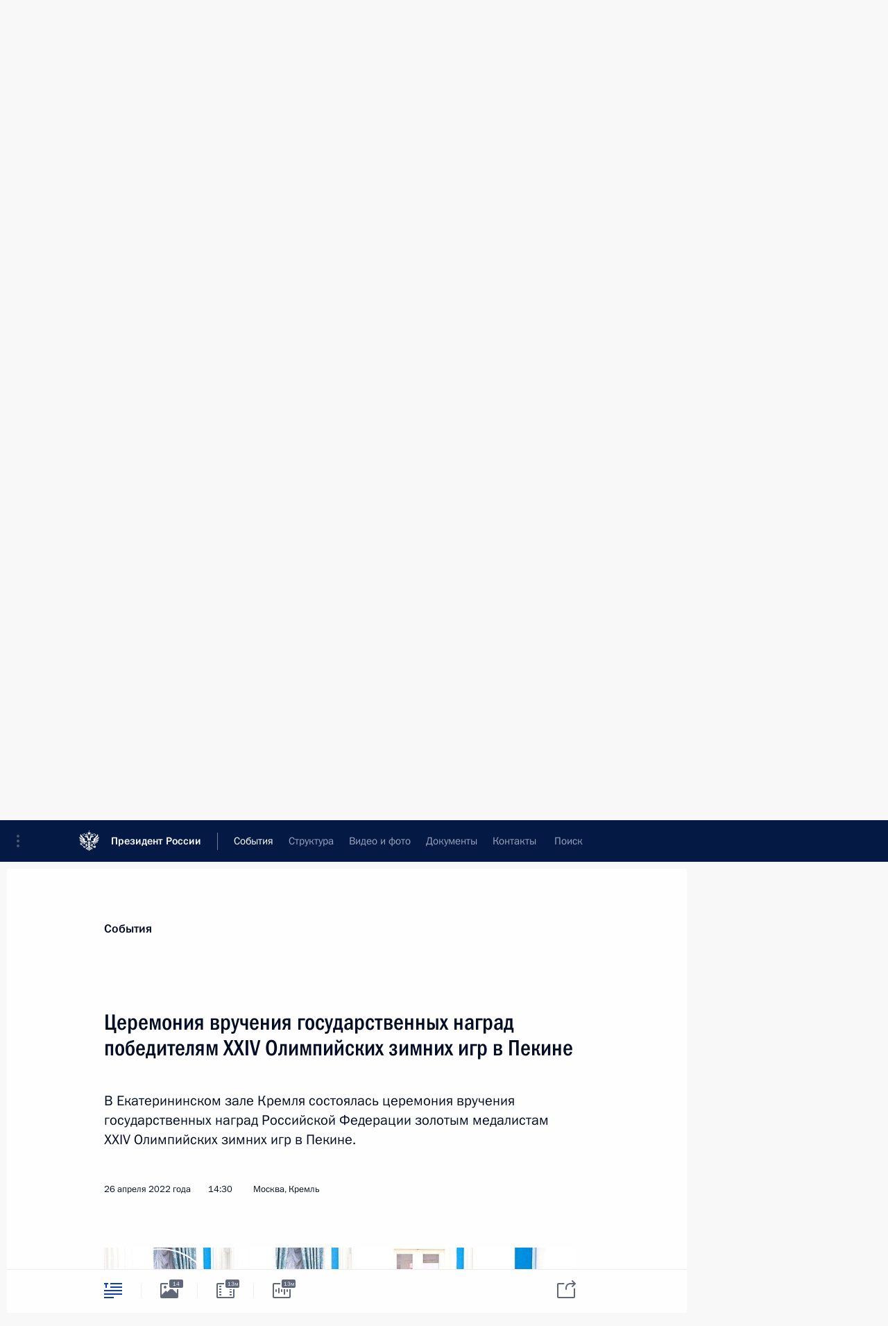

--- FILE ---
content_type: text/html; charset=UTF-8
request_url: http://www.kremlin.ru/events/councils/by-council/22/68281
body_size: 17446
content:
<!doctype html> <!--[if lt IE 7 ]> <html class="ie6" lang="ru"> <![endif]--> <!--[if IE 7 ]> <html class="ie7" lang="ru"> <![endif]--> <!--[if IE 8 ]> <html class="ie8" lang="ru"> <![endif]--> <!--[if IE 9 ]> <html class="ie9" lang="ru"> <![endif]--> <!--[if gt IE 8]><!--> <html lang="ru" class="no-js" itemscope="itemscope" xmlns="http://www.w3.org/1999/xhtml" itemtype="http://schema.org/ItemPage" prefix="og: http://ogp.me/ns# video: http://ogp.me/ns/video# ya: http://webmaster.yandex.ru/vocabularies/"> <!--<![endif]--> <head> <meta charset="utf-8"/> <title itemprop="name">Церемония вручения государственных наград победителям XXIV Олимпийских зимних игр в Пекине • Президент России</title> <meta name="description" content="В Екатерининском зале Кремля состоялась церемония вручения государственных наград Российской Федерации золотым медалистам XXIV Олимпийских зимних игр в Пекине."/> <meta name="keywords" content="Новости ,Выступления и стенограммы ,Деятельность Президента ,Комиссии и Советы"/> <meta itemprop="inLanguage" content="ru"/> <meta name="msapplication-TileColor" content="#091a42"> <meta name="theme-color" content="#ffffff"> <meta name="theme-color" content="#091A42" />  <meta name="viewport" content="width=device-width,initial-scale=1,minimum-scale=0.7,ya-title=#061a44"/>  <meta name="apple-mobile-web-app-capable" content="yes"/> <meta name="apple-mobile-web-app-title" content="Президент России"/> <meta name="format-detection" content="telephone=yes"/> <meta name="apple-mobile-web-app-status-bar-style" content="default"/>  <meta name="msapplication-TileColor" content="#061a44"/> <meta name="msapplication-TileImage" content="/static/mstile-144x144.png"/> <meta name="msapplication-allowDomainApiCalls" content="true"/> <meta name="msapplication-starturl" content="/"/> <meta name="theme-color" content="#061a44"/> <meta name="application-name" content="Президент России"/>   <meta property="og:site_name" content="Президент России"/>  <meta name="twitter:site" content="@KremlinRussia"/>   <meta property="og:type" content="article"/>  <meta property="og:title" content="Церемония вручения государственных наград победителям XXIV Олимпийских зимних игр в Пекине"/> <meta property="og:description" content="В Екатерининском зале Кремля состоялась церемония вручения государственных наград Российской Федерации золотым медалистам XXIV Олимпийских зимних игр в Пекине."/> <meta property="og:url" content="http://kremlin.ru/events/president/news/68281"/> <meta property="og:image" content="http://static.kremlin.ru/media/events/photos/medium/WsieD0KGNqUKyrt766QT2whCJFWkmaQn.jpg"/>    <meta property="ya:ovs:adult" content="false"/>  <meta property="ya:ovs:upload_date" content="2022-04-26"/>        <meta name="twitter:card" content="summary_large_image"/>   <meta name="twitter:description" content="В Екатерининском зале Кремля состоялась церемония вручения государственных наград Российской Федерации золотым медалистам XXIV Олимпийских зимних игр в Пекине."/> <meta name="twitter:title" content="Церемония вручения государственных наград победителям XXIV Олимпийских зимних игр в Пекине"/>      <meta name="twitter:image:src" content="http://static.kremlin.ru/media/events/photos/big/4mWKb1JLnabEUsjDraOYb3iF0bxJuMrY.jpg"/> <meta name="twitter:image:width" content="940"/> <meta name="twitter:image:height" content="580"/>           <link rel="icon" type="image/png" href="/static/favicon-32x32.png" sizes="32x32"/>   <link rel="icon" type="image/png" href="/static/favicon-96x96.png" sizes="96x96"/>   <link rel="icon" type="image/png" href="/static/favicon-16x16.png" sizes="16x16"/>    <link rel="icon" type="image/png" href="/static/android-chrome-192x192.png" sizes="192x192"/> <link rel="manifest" href="/static/ru/manifest.json"/>         <link rel="apple-touch-icon" href="/static/apple-touch-icon-57x57.png" sizes="57x57"/>   <link rel="apple-touch-icon" href="/static/apple-touch-icon-60x60.png" sizes="60x60"/>   <link rel="apple-touch-icon" href="/static/apple-touch-icon-72x72.png" sizes="72x72"/>   <link rel="apple-touch-icon" href="/static/apple-touch-icon-76x76.png" sizes="76x76"/>   <link rel="apple-touch-icon" href="/static/apple-touch-icon-114x114.png" sizes="114x114"/>   <link rel="apple-touch-icon" href="/static/apple-touch-icon-120x120.png" sizes="120x120"/>   <link rel="apple-touch-icon" href="/static/apple-touch-icon-144x144.png" sizes="144x144"/>   <link rel="apple-touch-icon" href="/static/apple-touch-icon-152x152.png" sizes="152x152"/>   <link rel="apple-touch-icon" href="/static/apple-touch-icon-180x180.png" sizes="180x180"/>               <link rel="stylesheet" type="text/css" media="all" href="/static/css/screen.css?ba15e963ac"/> <link rel="stylesheet" href="/static/css/print.css" media="print"/>  <!--[if lt IE 9]> <link rel="stylesheet" href="/static/css/ie8.css"/> <script type="text/javascript" src="/static/js/vendor/html5shiv.js"></script> <script type="text/javascript" src="/static/js/vendor/respond.src.js"></script> <script type="text/javascript" src="/static/js/vendor/Konsole.js"></script> <![endif]--> <!--[if lte IE 9]> <link rel="stylesheet" href="/static/css/ie9.css"/> <script type="text/javascript" src="/static/js/vendor/ierange-m2.js"></script> <![endif]--> <!--[if lte IE 6]> <link rel="stylesheet" href="/static/css/ie6.css"/> <![endif]--> <link rel="alternate" type="text/html" hreflang="en" href="http://en.kremlin.ru/events/councils/by-council/22/68281"/>   <link rel="author" href="/about"/> <link rel="home" href="/"/> <link rel="search" href="/opensearch.xml" title="Президент России" type="application/opensearchdescription+xml"/> <link rel="image_src" href="http://static.kremlin.ru/media/events/photos/medium/WsieD0KGNqUKyrt766QT2whCJFWkmaQn.jpg" /><link rel="canonical" href="http://kremlin.ru/events/president/news/68281" /> <script type="text/javascript">
window.config = {staticUrl: '/static/',mediaUrl: 'http://static.kremlin.ru/media/',internalDomains: 'kremlin.ru|uznai-prezidenta.ru|openkremlin.ru|президент.рф|xn--d1abbgf6aiiy.xn--p1ai'};
</script></head> <body class=" is-reading"> <div class="header" itemscope="itemscope" itemtype="http://schema.org/WPHeader" role="banner"> <div class="topline topline__menu"> <a class="topline__toggleaside" accesskey="=" aria-label="Меню портала" role="button" href="#sidebar" title="Меню портала"><i></i></a> <div class="topline__in"> <a href="/" class="topline__head" rel="home" accesskey="1" data-title="Президент России"> <i class="topline__logo"></i>Президент России</a> <div class="topline__togglemore" data-url="/mobile-menu"> <i class="topline__togglemore_button"></i> </div> <div class="topline__more"> <nav aria-label="Основное меню"> <ul class="nav"><li class="nav__item" itemscope="itemscope" itemtype="http://schema.org/SiteNavigationElement"> <a href="/events/president/news" class="nav__link is-active" accesskey="2" itemprop="url"><span itemprop="name">События</span></a> </li><li class="nav__item" itemscope="itemscope" itemtype="http://schema.org/SiteNavigationElement"> <a href="/structure/president" class="nav__link" accesskey="3" itemprop="url"><span itemprop="name">Структура</span></a> </li><li class="nav__item" itemscope="itemscope" itemtype="http://schema.org/SiteNavigationElement"> <a href="/multimedia/video" class="nav__link" accesskey="4" itemprop="url"><span itemprop="name">Видео и фото</span></a> </li><li class="nav__item" itemscope="itemscope" itemtype="http://schema.org/SiteNavigationElement"> <a href="/acts/news" class="nav__link" accesskey="5" itemprop="url"><span itemprop="name">Документы</span></a> </li><li class="nav__item" itemscope="itemscope" itemtype="http://schema.org/SiteNavigationElement"> <a href="/contacts" class="nav__link" accesskey="6" itemprop="url"><span itemprop="name">Контакты</span></a> </li> <li class="nav__item last" itemscope="itemscope" itemtype="http://schema.org/SiteNavigationElement"> <a class="nav__link nav__link_search" href="/search" accesskey="7" itemprop="url" title="Глобальный поиск по сайту"> <span itemprop="name">Поиск</span> </a> </li>  </ul> </nav> </div> </div> </div>  <div class="search"> <ul class="search__filter"> <li class="search__filter__item is-active"> <a class="search_without_filter">Искать на сайте</a> </li>   <li class="search__filter__item bank_docs"><a href="/acts/bank">или по банку документов</a></li>  </ul> <div class="search__in">   <form name="search" class="form search__form simple_search" method="get" action="/search" tabindex="-1" role="search" aria-labelledby="search__form__input__label"> <fieldset>  <legend> <label for="search__form__input" class="search__title_main" id="search__form__input__label">Введите запрос для поиска</label> </legend>  <input type="hidden" name="section" class="search__section_value"/> <input type="hidden" name="since" class="search__since_value"/> <input type="hidden" name="till" class="search__till_value"/> <span class="form__field input_wrapper"> <input type="text" name="query" class="search__form__input" id="search__form__input" lang="ru" accesskey="-"  required="required" size="74" title="Введите запрос для поиска" autocomplete="off" data-autocomplete-words-url="/_autocomplete/words" data-autocomplete-url="/_autocomplete"/> <i class="search_icon"></i> <span class="text_overflow__limiter"></span> </span> <span class="form__field button__wrapper">  <button id="search-simple-search-button" class="submit search__form__button">Найти</button> </span> </fieldset> </form>     <form name="doc_search" class="form search__form docs_search" method="get" tabindex="-1" action="/acts/bank/search"> <fieldset> <legend> Поиск по документам </legend>  <div class="form__field form__field_medium"> <label for="doc_search-title-or-number-input"> Название документа или его номер </label> <input type="text" name="title" id="doc_search-title-or-number-input" class="input_doc"  lang="ru" autocomplete="off"/> </div> <div class="form__field form__field_medium"> <label for="doc_search-text-input">Текст в документе</label> <input type="text" name="query" id="doc_search-text-input"  lang="ru"/> </div> <div class="form__field form__fieldlong"> <label for="doc_search-type-select">Вид документа</label> <div class="select2_wrapper"> <select id="doc_search-type-select" name="type" class="select2 dropdown_select"> <option value="" selected="selected"> Все </option>  <option value="3">Указ</option>  <option value="4">Распоряжение</option>  <option value="5">Федеральный закон</option>  <option value="6">Федеральный конституционный закон</option>  <option value="7">Послание</option>  <option value="8">Закон Российской Федерации о поправке к Конституции Российской Федерации</option>  <option value="1">Кодекс</option>  </select> </div> </div> <div class="form__field form__field_halflonger"> <label id="doc_search-force-label"> Дата вступления в силу...</label>   <div class="search__form__date period">      <a href="#" role="button" aria-describedby="doc_search-force-label" class="dateblock" data-target="#doc_search-force_since-input" data-min="1991-01-01" data-max="2028-10-15" data-value="2026-01-19" data-start-value="1991-01-01" data-end-value="2028-10-15" data-range="true">  </a> <a class="clear_date_filter hidden" href="#clear" role="button" aria-label="Сбросить дату"><i></i></a> </div>  <input type="hidden" name="force_since" id="doc_search-force_since-input" /> <input type="hidden" name="force_till" id="doc_search-force_till-input" />      </div> <div class="form__field form__field_halflonger"> <label>или дата принятия</label>   <div class="search__form__date period">      <a href="#" role="button" aria-describedby="doc_search-date-label" class="dateblock" data-target="#doc_search-date_since-input" data-min="1991-01-01" data-max="2026-01-19" data-value="2026-01-19" data-start-value="1991-01-01" data-end-value="2026-01-19" data-range="true">  </a> <a class="clear_date_filter hidden" href="#clear" role="button" aria-label="Сбросить дату"><i></i></a> </div>  <input type="hidden" name="date_since" id="doc_search-date_since-input" /> <input type="hidden" name="date_till" id="doc_search-date_till-input" />      </div> <div class="form__field form__fieldshort"> <button type="submit" class="submit search__form__button"> Найти документ </button> </div> </fieldset> <div class="pravo_link">Официальный портал правовой информации <a href="http://pravo.gov.ru/" target="_blank">pravo.gov.ru</a> </div> </form>   </div> </div>  <div class="topline_nav_mobile"></div>  </div> <div class="main-wrapper"> <div class="subnav-view" role="complementary" aria-label="Дополнительное меню"></div> <div class="wrapsite"> <div class="content-view" role="main"></div><div class="footer" id="footer" itemscope="itemscope" itemtype="http://schema.org/WPFooter"> <div class="footer__in"> <div role="complementary" aria-label="Карта портала"> <div class="footer__mobile"> <a href="/"> <i class="footer__logo_mob"></i> <div class="mobile_title">Президент России</div> <div class="mobile_caption">Версия официального сайта для мобильных устройств</div> </a> </div> <div class="footer__col col_mob"> <h2 class="footer_title">Разделы сайта Президента<br/>России</h2> <ul class="footer_list nav_mob"><li class="footer_list_item" itemscope="itemscope" itemtype="http://schema.org/SiteNavigationElement"> <a href="/events/president/news"  class="is-active" itemprop="url"> <span itemprop="name">События</span> </a> </li> <li class="footer_list_item" itemscope="itemscope" itemtype="http://schema.org/SiteNavigationElement"> <a href="/structure/president"  itemprop="url"> <span itemprop="name">Структура</span> </a> </li> <li class="footer_list_item" itemscope="itemscope" itemtype="http://schema.org/SiteNavigationElement"> <a href="/multimedia/video"  itemprop="url"> <span itemprop="name">Видео и фото</span> </a> </li> <li class="footer_list_item" itemscope="itemscope" itemtype="http://schema.org/SiteNavigationElement"> <a href="/acts/news"  itemprop="url"> <span itemprop="name">Документы</span> </a> </li> <li class="footer_list_item" itemscope="itemscope" itemtype="http://schema.org/SiteNavigationElement"> <a href="/contacts"  itemprop="url"> <span itemprop="name">Контакты</span> </a> </li>  <li class="footer__search footer_list_item footer__search_open" itemscope="itemscope" itemtype="http://schema.org/SiteNavigationElement"> <a href="/search" itemprop="url"> <i></i> <span itemprop="name">Поиск</span> </a> </li> <li class="footer__search footer_list_item footer__search_hidden" itemscope="itemscope" itemtype="http://schema.org/SiteNavigationElement"> <a href="/search" itemprop="url"> <i></i> <span itemprop="name">Поиск</span> </a> </li> <li class="footer__smi footer_list_item" itemscope="itemscope" itemtype="http://schema.org/SiteNavigationElement"> <a href="/press/announcements" itemprop="url" class="is-special"><i></i><span itemprop="name">Для СМИ</span></a> </li> <li class="footer_list_item" itemscope="itemscope" itemtype="http://schema.org/SiteNavigationElement"> <a href="/subscribe" itemprop="url"><i></i><span itemprop="name">Подписаться</span></a> </li> <li class="footer_list_item hidden_mob" itemscope="itemscope" itemtype="http://schema.org/SiteNavigationElement"> <a href="/catalog/glossary" itemprop="url" rel="glossary"><span itemprop="name">Справочник</span></a> </li> </ul> <ul class="footer_list"> <li class="footer__special" itemscope="itemscope" itemtype="http://schema.org/SiteNavigationElement"> <a href="http://special.kremlin.ru/events/president/news" itemprop="url" class="is-special no-warning"><i></i><span itemprop="name">Версия для людей с ограниченными возможностями</span></a> </li> </ul> <ul class="footer_list nav_mob"> <li itemscope="itemscope" itemtype="http://schema.org/SiteNavigationElement" class="language footer_list_item">   <a href="http://en.kremlin.ru/events/councils/by-council/22/68281" rel="alternate" hreflang="en" itemprop="url" class=" no-warning"> <span itemprop="name"> English </span> </a> <meta itemprop="inLanguage" content="en"/>   </li> </ul> </div> <div class="footer__col"> <h2 class="footer_title">Информационные ресурсы<br/>Президента России</h2> <ul class="footer_list"> <li class="footer__currentsite footer_list_item" itemscope="itemscope" itemtype="http://schema.org/SiteNavigationElement"> <a href="/" itemprop="url">Президент России<span itemprop="name">Текущий ресурс</span> </a> </li> <li class="footer_list_item"> <a href="http://kremlin.ru/acts/constitution" class="no-warning">Конституция России</a> </li> <li class="footer_list_item"> <a href="http://flag.kremlin.ru/" class="no-warning" rel="external">Государственная символика</a> </li> <li class="footer_list_item"> <a href="https://letters.kremlin.ru/" class="no-warning" rel="external">Обратиться к Президенту</a> </li>  <li class="footer_list_item"> <a href="http://kids.kremlin.ru/" class="no-warning" rel="external"> Президент России —<br/>гражданам школьного возраста </a> </li> <li class="footer_list_item"> <a href="http://tours.kremlin.ru/" class="no-warning" rel="external">Виртуальный тур по<br/>Кремлю</a> </li>  <li class="footer_list_item"> <a href="http://putin.kremlin.ru/" class="no-warning" rel="external">Владимир Путин —<br/>личный сайт</a> </li>  <li class="footer_list_item"> <a href="http://nature.kremlin.ru" class="no-warning" rel="external"> Дикая природа России </a> </li>  </ul> </div> <div class="footer__col"> <h2 class="footer_title">Официальные сетевые ресурсы<br/>Президента России</h2> <ul class="footer_list"> <li class="footer_list_item"> <a href="https://t.me/news_kremlin" rel="me" target="_blank">Telegram-канал</a> </li>  <li class="footer_list_item"> <a href="https://max.ru/news_kremlin" rel="me" target="_blank"> MAX </a> </li> <li class="footer_list_item"> <a href="https://vk.com/kremlin_news" rel="me" target="_blank"> ВКонтакте </a> </li>  <li class="footer_list_item"> <a href="https://rutube.ru/u/kremlin/" rel="me" target="_blank">Rutube</a> </li> <li class="footer_list_item"> <a href="http://www.youtube.ru/user/kremlin" rel="me" target="_blank">YouTube</a> </li> </ul> </div>  <div class="footer__col footer__col_last"> <h2 class="footer_title">Правовая и техническая информация</h2> <ul class="footer_list technical_info"> <li class="footer_list_item" itemscope="itemscope" itemtype="http://schema.org/SiteNavigationElement"> <a href="/about" itemprop="url"> <span itemprop="name">О портале</span> </a> </li> <li class="footer_list_item" itemscope="itemscope" itemtype="http://schema.org/SiteNavigationElement"> <a href="/about/copyrights" itemprop="url"><span itemprop="name">Об использовании информации сайта</span></a> </li> <li class="footer_list_item" itemscope="itemscope" itemtype="http://schema.org/SiteNavigationElement"> <a href="/about/privacy" itemprop="url"><span itemprop="name">О персональных данных пользователей</span></a> </li> <li class="footer_list_item" itemscope="itemscope" itemtype="http://schema.org/SiteNavigationElement"> <a href="/contacts#mailto" itemprop="url"><span itemprop="name">Написать в редакцию</span></a> </li> </ul> </div> </div> <div role="contentinfo"> <div class="footer__license"> <p>Все материалы сайта доступны по лицензии:</p> <p><a href="http://creativecommons.org/licenses/by/4.0/deed.ru" hreflang="ru" class="underline" rel="license" target="_blank">Creative Commons Attribution 4.0 International</a></p> </div> <div class="footer__copy"><span class="flag_white">Администрация </span><span class="flag_blue">Президента России</span><span class="flag_red">2026 год</span> </div> </div> <div class="footer__logo"></div> </div> </div> </div> </div> <div class="gallery__wrap"> <div class="gallery__overlay"></div> <div class="gallery" role="complementary" aria-label="Полноэкранная галерея"></div> </div> <div class="read" role="complementary" aria-label="Материал для чтения" data-href="http://www.kremlin.ru/events/councils/by-council/22/68281" data-stream-url="/events/councils/by-council/22/by-date/26.04.2022"> <div class="read__close_wrapper"> <a href="/events/councils/by-council/22/by-date/26.04.2022" class="read__close" title="Нажмите Esc, чтобы закрыть"><i></i></a> </div> <div class="read__scroll" role="tabpanel"> <article class="read__in hentry h-entry" itemscope="itemscope" itemtype="http://schema.org/NewsArticle" id="event-68281" role="document" aria-describedby="read-lead"> <div class="read__content"> <div class="read__top">  <div class="width_limiter"> <a href="/events/president/news" class="read__categ" rel="category" data-info="Открыть">События</a> <h1 class="entry-title p-name" itemprop="name">Церемония вручения государственных наград победителям XXIV Олимпийских зимних игр в Пекине</h1> <div class="read__lead entry-summary p-summary" itemprop="description" role="heading" id="read-lead">  <div><p>В Екатерининском зале Кремля состоялась церемония
вручения государственных наград Российской Федерации золотым медалистам XXIV Олимпийских
зимних игр в Пекине.</p></div>   </div> <div class="read__meta"><time class="read__published" datetime="2022-04-26" itemprop="datePublished">26 апреля 2022 года</time>  <div class="read__time">14:30</div>  <div class="read__place p-location"><i></i>Москва, Кремль</div> <meta itemprop="inLanguage" content="ru"/> </div> </div> </div> <div class="entry-content e-content read__internal_content" itemprop="articleBody">  <div class="media__container media__container_video u-video masha-ignore" itemscope="itemscope" itemtype="http://schema.org/VideoObject">       <div class="media__video " data-embed-url="http://kremlin.ru/misc/68281/videos/5036"> <video id="video-5036" preload="none" style="max-width:100%; width: 100%;background:rgb(219, 237, 245);background:linear-gradient(90deg, #dbedf5 0%, rgba(219,237,245,0) 100%),linear-gradient(270deg, #008ddf 0%, rgba(0,141,223,0) 100%),linear-gradient(0deg, #767f8c 0%, rgba(118,127,140,0) 100%),linear-gradient(180deg, #403030 0%, rgba(64,48,48,0) 100%);;" poster="http://static.kremlin.ru/media/events/video/image/medium/023mq2w90o9jAplQDMX0cvlAIeLuZeAa.jpg" data-at2x="http://static.kremlin.ru/media/events/video/image/medium2x/0VKwAh4SQ5yNoqbPoaAGmbBpqMoKOUdL.jpg" controls="controls"><source type="video/mp4" src="http://static.kremlin.ru/media/events/video/ru/video_low/nC9PBcWJLuyRs89jwZGK4U59x8UA26Um.mp4" data-quality="low" data-label="Стандартное качество, 61.2 МБ" data-filename="Tseremoniia_vrucheniia_gosudarstvennykh_nagrad.mp4"></source><source type="video/mp4" src="http://static.kremlin.ru/media/events/video/ru/video_high/nnDwkViAebBCDhroI7x2EkhZiaI8GOUT.mp4" data-quality="high" data-label="Высокое качество, 388.6 МБ" data-filename="Tseremoniia_vrucheniia_gosudarstvennykh_nagrad-HD.mp4"></source><img src="http://static.kremlin.ru/media/events/video/image/medium/023mq2w90o9jAplQDMX0cvlAIeLuZeAa.jpg" srcset="http://static.kremlin.ru/media/events/video/image/medium2x/0VKwAh4SQ5yNoqbPoaAGmbBpqMoKOUdL.jpg 2x" style="background:rgb(219, 237, 245);background:linear-gradient(90deg, #dbedf5 0%, rgba(219,237,245,0) 100%),linear-gradient(270deg, #008ddf 0%, rgba(0,141,223,0) 100%),linear-gradient(0deg, #767f8c 0%, rgba(118,127,140,0) 100%),linear-gradient(180deg, #403030 0%, rgba(64,48,48,0) 100%);" title="Церемония вручения государственных наград победителям XXIV Олимпийских зимних игр в Пекине" alt="Церемония вручения государственных наград победителям XXIV Олимпийских зимних игр в Пекине" class="photo thumbnail" itemprop="image"></video><a href="#" class="media__videolink" title="Воспроизвести видео"> <i class="media__videolinkicon"></i> </a> </div>  <meta itemprop="name" content="Церемония вручения государственных наград победителям XXIV Олимпийских зимних игр в Пекине"><meta itemprop="description" content="Церемония вручения государственных наград победителям XXIV Олимпийских зимних игр в Пекине"><meta itemprop="caption" content="Церемония вручения государственных наград победителям XXIV Олимпийских зимних игр в Пекине"><meta itemprop="url" content="http://static.kremlin.ru/media/events/video/ru/video_high/nnDwkViAebBCDhroI7x2EkhZiaI8GOUT.mp4"><span itemprop="thumbnail" itemscope="itemscope" itemtype="http://schema.org/ImageObject" hidden="hidden" class="hidden"> <meta itemprop="contentUrl" content="http://static.kremlin.ru/media/events/video/image/medium/023mq2w90o9jAplQDMX0cvlAIeLuZeAa.jpg"></span> <meta itemprop="duration" content="T13M29S"><meta itemprop="datePublished" content="2022-04-26"><meta itemprop="uploadDate" content="2022-04-26"><meta itemprop="isFamilyFriendly" content="true"><meta itemprop="license" content="СС"><meta itemprop="content_id" content="video-5036"><meta itemprop="isOfficial" content="true"><meta itemprop="status" content="published"><meta itemprop="inLanguage" content="ru"><meta itemprop="productionCountry" content="RU"><div class="video__description masha-ignore">Церемония вручения государственных наград победителям XXIV Олимпийских зимних игр в Пекине</div>   </div><p>Владимир Путин вручил
государственные награды Камиле Валиевой, Александру Галлямову, Никите
Кацалапову, Марку Кондратюку, Анастасии Мишиной, Виктории Синициной, Денису
Спицову, Веронике Степановой и Алексею Червоткину.</p><p>Ранее в этот день Заместитель Председателя Правительства <a href="/catalog/persons/626/events" class="person_tag read__tag">Дмитрий
Чернышенко<span class="read__tooltip tooltip_person hidden masha-ignore"> <span class="tooltip__close"><i></i></span> <span class="tooltip__image">  <img src="http://static.kremlin.ru/media/events/persons/small/QWpQQc5Ow0vq7FXU1cHPXcWM2OwaPkLQ.jpg" srcset="http://static.kremlin.ru/media/events/persons/small2x/mh87AfXA2fYrvBeu7dPgzHxwhHEeDJAf.jpg 2x" style="background:rgb(38, 54, 87);background:linear-gradient(90deg, #263657 0%, rgba(38,54,87,0) 100%),linear-gradient(180deg, #e3b59e 0%, rgba(227,181,158,0) 100%),linear-gradient(0deg, #ccd4e6 0%, rgba(204,212,230,0) 100%),linear-gradient(270deg, #b7857f 0%, rgba(183,133,127,0) 100%);" width="140" height="140" alt="Чернышенко Дмитрий Николаевич"></span> <span class="tooltip__text"> <span class="tooltip_title tooltip_link" data-href="/catalog/persons/626/events">Чернышенко Дмитрий Николаевич</span><span class="tooltip_description_dark">Заместитель Председателя Правительства Российской Федерации</span></span> </span></a> и помощник Президента <a href="/catalog/persons/151/biography" class="person_tag read__tag">Игорь Левитин<span class="read__tooltip tooltip_person hidden masha-ignore"> <span class="tooltip__close"><i></i></span> <span class="tooltip__image">  <img src="http://static.kremlin.ru/media/events/persons/small/00mdVICmgv4.jpeg" srcset="http://static.kremlin.ru/media/events/persons/small2x/3Sidz3WlHTc.jpeg 2x" style="background:rgb(54, 61, 67);background:linear-gradient(90deg, #363d43 0%, rgba(54,61,67,0) 100%),linear-gradient(270deg, #616c68 0%, rgba(97,108,104,0) 100%),linear-gradient(180deg, #4e9dbc 0%, rgba(78,157,188,0) 100%),linear-gradient(0deg, #a5714a 0%, rgba(165,113,74,0) 100%);" width="140" height="140" alt="Левитин Игорь Евгеньевич"></span> <span class="tooltip__text"> <span class="tooltip_title tooltip_link" data-href="/catalog/persons/151/biography">Левитин Игорь Евгеньевич</span><span class="tooltip_description_dark">советник Президента, специальный представитель Президента по международному сотрудничеству в сфере транспорта</span></span> </span></a> вручили госнаграды российским спортсменам,
ставшим серебряными и бронзовыми призёрами Олимпиады в Пекине.</p><p>* * *</p><p><b>В.Путин:
</b>Добрый день,дорогие друзья!</p><p>Я очень рад вас видеть и поздравить вас с замечательным
выступлением на XXIV Олимпийских зимних играх и вручить государственные
награды. Вы, безусловно, их заслужили своим талантом, упорным трудом,
мастерством, своей преданностью спорту и его ценностям, идеалам. </p><div class="read__cut masha-ignore" role="complementary" aria-labelledby="66246-cut"> <div class="cut"> <h3 class="cut__title" id="66246-cut">Смотрите также</h3>   <div class="cut__description">  <a href="/supplement/5794" class="cut__item" target="_blank">Участники церемонии вручения государственных наград победителям 
XXIV Олимпийских зимних игр в Пекине</a> <div class="cut__date">26 апреля 2022 года</div>   </div>   <div class="cut__description">  <a href="/events/president/news/68284" class="cut__item" target="_blank">Встреча с победителями и призёрами XXIV Олимпийских зимних игр и членами паралимпийской команды России</a> <div class="cut__date">26 апреля 2022 года</div>  </div>  </div> </div><p>Без всякого преувеличения блестящие, волевые победы
ваши да и всех наших олимпийцев, российских спортсменов, стали настоящим
украшением Игр. Многие болельщики не только в нашей стране – во всём мире
смотрели на это с восхищением и радовались.</p><p>И вновь доказали, что находитесь в ряду самых-самых
лучших спортсменов мира. Уже третью Олимпиаду подряд у России абсолютное
лидерство в женском одиночном фигурном катании на коньках. Удивительно
красивые, виртуозные прокаты наших девочек, первой из которых стала Анна
Щербакова, остаются недостижимой для соперниц вершиной. Это действительно так.
Мы знаем их высказывания, ваших соперниц, и они справедливые.</p><div class="read__cut masha-ignore" role="complementary" aria-labelledby="66247-cut"> <div class="cut"> <h3 class="cut__title" id="66247-cut">Дополнительно</h3>   <div class="cut__description">  <a href="/acts/bank/47582" class="cut__item" target="_blank">Указ «О награждении государственными наградами Российской Федерации»</a> <div class="cut__date"> 25 февраля 2022 года </div>  </div>  </div> </div><p>В фигурном катании у России и очередное командное
«золото». Технически сложные, выразительные выступления Александра Галлямова и Анастасии Мишиной, Виктории Синициной и Никиты Кацалапова, Марка Кондратюка и Камилы Валиевой не оставили равнодушными ни зрителей, ни судей. Слава богу,
судейство в этом смысле было стабильным и объективным.</p><p>Конечно, вся страна, поклонники фигурного катания во всём мире по-особому переживали и за Камилу. Она вобрала в свой талант все
сложнейшие элементы фигурного катания, его пластику, красоту, мощь и нежность,
своим трудом вывела спорт на высоту настоящего искусства. Такого совершенства
невозможно добиться нечестно, с помощью каких-то дополнительных средств,
манипуляций, да в фигурном катании все эти средства дополнительные и не нужны,
мы с вами это хорошо понимаем и знаем. Давайте пока поздравим Камилу Валерьевну
с днём рождения: она отмечает его сегодня. У меня
ещё будет возможность в неформальной части это сделать дополнительно.</p><p>Выдающихся успехов достигли и российские лыжники. И здесь прежде всего отмечу долгожданные победы в эстафете. Как известно, женская
команда по лыжным гонкам в последний раз становилась чемпионом в 2006 году,
мужская – в 1980 году. А одновременной победы и женской, и мужской
эстафетных команд у нас не было уже ровно полвека. Это, конечно, большой
результат.</p><p>Большим подарком болельщикам стало уверенное,
сильное выступление наших девушек: Юлии Ступак, Татьяны Сориной, Натальи
Непряевой и Вероники Степановой. Причём Вероника оказалась ещё и самой молодой
чемпионкой по лыжным гонкам за всю историю Олимпиад. Не менее ярко, я бы
сказал, даже дерзко проявили себя и мужчины – дерзко в самом хорошем смысле этого
слова: Сергей Устюгов, Алексей Червоткин, Денис Спицов и Александр Большунов.
Отмечу, что Александр Большунов собрал в Пекине солидную коллекцию олимпийских
наград – ну что значит, я отмечу, это все знают хорошо, и у меня есть
возможность его поздравить, – в его активе три золотые награды, серебряная и бронзовая медали и абсолютно заслуженное символичное звание «короля лыж».</p><p>Ещё раз поздравляю всех присутствующих с убедительными победами и, конечно, желаю вам новых успехов. Они точно
совершенно будут.</p><p>Поздравляю вас! Спасибо вам!</p><p><b>Н.Кацалапов:</b> Уважаемый Владимир Владимирович!</p><p>Я
хочу выразить Вам огромную благодарность за постоянную поддержку, за то, что Вы
верите в нас, и, конечно, за Вашу большую любовь к спорту.</p><p>Мы
чувствовали, как вся страна болеет за нас, выступая на Олимпийских играх, и для
нашей команды было очень важно завоевать самые высокие награды, самые высшие
награды, выступая без флага и гимна нашей Родины.</p><p>Россия – великая страна и великая спортивная держава. И, несмотря на все
создаваемые нам трудности и преграды, мы продолжим побеждать и не сдадим наши
лидерские позиции.</p><p>Я
хочу сказать спасибо нашим тренерам, специалистам за путь, пройденный с нами
плечом к плечу, сказать спасибо родным и близким, тем, кто был с нами, тем, кто
болел, переживал, молился, не спал ночами и держал за нас кулаки.</p><p>Спасибо
большое за внимание.</p><p><b>К.Валиева:</b> Уважаемый Владимир Владимирович!</p><p>Мы
очень рады, что Вы нашли время для встречи с нами. Для меня большая честь в день своего 16-летия получать государственную награду от Президента Российской
Федерации. </p><p>Спасибо
Вам большое, что любите спорт и поддерживаете спортсменов, – для нас это очень
важно. </p><p>Спасибо
Вам большое!</p><p><b>М.Кондратюк:</b> Во-первых, хотел бы поблагодарить свою
семью – маму, бабушку, брата – и моего тренера Светлану Владимировну
Соколовскую. Эти те люди, без чьей помощи, любви, поддержки и труда я не оказался бы здесь и не озвучивал эту речь. </p><p>Во-вторых,
хотел бы поблагодарить всю нашу «золотую» олимпийскую команду – это Камила,
Настя, Саша, Вика, Никита. Спасибо, что вложили все свои силы ради общего дела
и ради этой золотой олимпийской медали.</p><p>И в-третьих, хотел бы поблагодарить нашего Президента. Владимир Владимирович,
спасибо, что любите спорт, за то, что помогаете спортсменам. Спасибо, что нашли
время, чтобы встретиться с нами. Для каждого гражданина России это огромная
честь.</p><p>И последнее. Я хотел бы поздравить Камилу с её днём рождения: успехов и новых побед! </p><p>Спасибо
большое за внимание.</p><p><b>В.Синицина:</b> Уважаемый Владимир Владимирович!</p><p>Я
хочу поблагодарить Вас за поддержку нашего спорта, за поддержку фигуристов.
Олимпиада была в Пекине очень непростая из-за множества ограничений. Но самое
главное, что мы вернулись домой с медалями – это было очень важно для нас. </p><p>На протяжении всего времени подготовки и соревнований для нас было сделано всё
возможное, для нашей подготовки. Мы очень благодарны Вам. </p><p>Спасибо
большое.</p><p><b>В.Степанова:</b> Я ровесница века: я родилась в январе 2001 года. На моих глазах Россия снова стала сильной, гордой,
успешной. Не всем в мире это нравится, это очевидно. Но мы на правильном пути,
и мы обязательно победим, как победили на Олимпиаде. </p><p>Я
очень горжусь тем, что сегодня получаю столь высокую награду от нашего
Президента страны. Спасибо Вам большое за то, что Вы высоко подняли знамя
страны, а мы его не опустим. Обещаю! </p><p>Спасибо.</p><p><b>В.Путин:</b> Дорогие друзья!</p><p>Ещё
раз поздравляю вас с государственными наградами. Здесь только что одна из награждённых говорила о том, что для вас были созданы необходимые условия, но это наш долг, долг любого государства, ответственных лиц, которые занимаются
организацией работы в сфере спорта. </p><p>Конечно,
главная заслуга – это ваш труд. Труд, талант, целеустремленность ваши и ваших
тренеров – вот кто реальные герои этого события. Для страны, практически,
я думаю, для каждого гражданина России чрезвычайно важны ваши успехи. Вы
знаете об этом, но я хочу это ещё раз подчеркнуть. </p><p>Большое
вам спасибо. Успехов вам! Поздравляю вас!</p> <div class="read__bottommeta hidden-copy"> <div class="width_limiter">   <div class="read__tags masha-ignore">   <div class="read__tagscol"> <h3>Темы</h3> <ul class="read__taglist"><li class="p-category"> <a href="/catalog/keywords/24/events" rel="tag"><i></i>Госнаграды </a> </li> <li class="p-category"> <a href="/catalog/keywords/52/events" rel="tag"><i></i>Спорт </a> </li>  </ul> </div>   </div>                <div class="read__status masha-ignore"> <div class="width_limiter"> <h3>Статус материала</h3> <p>Опубликован в разделах: <a href="/events/president/news">Новости</a>, <a href="/events/president/transcripts">Выступления и стенограммы</a>, <a href="/events/councils">Комиссии и Советы</a>, <a href="/events/councils/by-council/22">Комиссия по государственным наградам</a>, <a href="/events/councils/by-council/8">Совет по развитию физической культуры и спорта</a><br/> </p><p> Дата публикации:    <time datetime="2022-04-26">26 апреля 2022 года, 14:30</time> </p><p class="print_link_wrap"> Ссылка на материал: <a class="print_link" href="http://kremlin.ru/d/68281">kremlin.ru/d/68281</a> </p>  <p> <a class="text_version_link" href="/events/councils/copy/68281" rel="nofollow" target="_blank">Текстовая версия</a> </p>  </div> </div>  </div> </div> </div> </div> </article> </div>    <div class="read__tabs False" role="tablist"> <div class="gradient-shadow"></div> <div class="width_limiter">  <a href="/events/councils/by-council/22/68281" class="tabs_article is-active big with_small_tooltip" title="Текст" aria-label="Текст" role="tab"><i aria-hidden="true"></i> <div class="small_tooltip" aria-hidden="true"><span class="small_tooltip_text">Текст</span></div> </a>  <i class="read__sep"></i> <a href="/events/councils/by-council/22/68281/photos" class="tabs_photo with_small_tooltip" title="Фото" aria-label="Фото" role="tab"><i aria-hidden="true"><sup class="tabs__count">14</sup></i> <div class="small_tooltip" aria-hidden="true"><span class="small_tooltip_text">Фото</span></div> </a>   <i class="read__sep"></i> <a href="/events/councils/by-council/22/68281/videos" class="tabs_video tabs_ with_small_tooltip" title="Видео" aria-label="Видео" role="tab"> <i aria-hidden="true"> <sup class="duration_short tabs__count"> <time class="video_count_time" itemprop="duration" datetime="PT13M29S">13м</time></sup> </i> <div class="small_tooltip" aria-hidden="true"><span class="small_tooltip_text">Видео</span></div> </a>   <i class="read__sep"></i> <a href="/events/councils/by-council/22/68281/audios" class="tabs_audio tabs_ with_small_tooltip" title="Аудио" aria-label="Аудио" role="tab"><i aria-hidden="true"> <sup class="duration_short tabs__count"> <time class="video_count_time" itemprop="duration" datetime="PT13M29S">13м</time></sup> </i> <div class="small_tooltip" aria-hidden="true"><span class="small_tooltip_text">Аудио</span></div> </a>     <div class="right_tabs">  <p class="over_tabs"></p> <div class="tabs_share read__share with_small_tooltip" title="Поделиться" role="tab" tabindex="0" aria-expanded="false" onclick="" aria-label="Поделиться"><i aria-hidden="true"></i> <div class="small_tooltip" aria-hidden="true"><span class="small_tooltip_text">Поделиться</span></div> <div class="share_material">   <div class="width_limiter"> <div class="share_where" id="share-permalink">Прямая ссылка на материал</div> <div class="share_link share_link_p" tabindex="0" role="textbox" aria-labelledby="share-permalink"> <span class="material_link" id="material_link">http://kremlin.ru/events/councils/by-council/22/68281</span> </div> <div class="share_where">Поделиться</div> <div class="krln-share_list"> <ul class="share_sites">             <li> <a target="_blank" class="share_to_site no-warning" href="https://www.vk.com/share.php?url=http%3A//www.kremlin.ru/events/councils/by-council/22/68281&amp;title=%D0%A6%D0%B5%D1%80%D0%B5%D0%BC%D0%BE%D0%BD%D0%B8%D1%8F%20%D0%B2%D1%80%D1%83%D1%87%D0%B5%D0%BD%D0%B8%D1%8F%20%D0%B3%D0%BE%D1%81%D1%83%D0%B4%D0%B0%D1%80%D1%81%D1%82%D0%B2%D0%B5%D0%BD%D0%BD%D1%8B%D1%85%20%D0%BD%D0%B0%D0%B3%D1%80%D0%B0%D0%B4%20%D0%BF%D0%BE%D0%B1%D0%B5%D0%B4%D0%B8%D1%82%D0%B5%D0%BB%D1%8F%D0%BC%20XXIV%20%D0%9E%D0%BB%D0%B8%D0%BC%D0%BF%D0%B8%D0%B9%D1%81%D0%BA%D0%B8%D1%85%20%D0%B7%D0%B8%D0%BC%D0%BD%D0%B8%D1%85%20%D0%B8%D0%B3%D1%80%20%D0%B2%C2%A0%D0%9F%D0%B5%D0%BA%D0%B8%D0%BD%D0%B5&amp;description=%3Cp%3E%D0%92%C2%A0%D0%95%D0%BA%D0%B0%D1%82%D0%B5%D1%80%D0%B8%D0%BD%D0%B8%D0%BD%D1%81%D0%BA%D0%BE%D0%BC%20%D0%B7%D0%B0%D0%BB%D0%B5%20%D0%9A%D1%80%D0%B5%D0%BC%D0%BB%D1%8F%20%D1%81%D0%BE%D1%81%D1%82%D0%BE%D1%8F%D0%BB%D0%B0%D1%81%D1%8C%20%D1%86%D0%B5%D1%80%D0%B5%D0%BC%D0%BE%D0%BD%D0%B8%D1%8F%0A%D0%B2%D1%80%D1%83%D1%87%D0%B5%D0%BD%D0%B8%D1%8F%20%D0%B3%D0%BE%D1%81%D1%83%D0%B4%D0%B0%D1%80%D1%81%D1%82%D0%B2%D0%B5%D0%BD%D0%BD%D1%8B%D1%85%20%D0%BD%D0%B0%D0%B3%D1%80%D0%B0%D0%B4%20%D0%A0%D0%BE%D1%81%D1%81%D0%B8%D0%B9%D1%81%D0%BA%D0%BE%D0%B9%20%D0%A4%D0%B5%D0%B4%D0%B5%D1%80%D0%B0%D1%86%D0%B8%D0%B8%20%D0%B7%D0%BE%D0%BB%D0%BE%D1%82%D1%8B%D0%BC%20%D0%BC%D0%B5%D0%B4%D0%B0%D0%BB%D0%B8%D1%81%D1%82%D0%B0%D0%BC%20XXIV%20%D0%9E%D0%BB%D0%B8%D0%BC%D0%BF%D0%B8%D0%B9%D1%81%D0%BA%D0%B8%D1%85%0A%D0%B7%D0%B8%D0%BC%D0%BD%D0%B8%D1%85%20%D0%B8%D0%B3%D1%80%C2%A0%D0%B2%C2%A0%D0%9F%D0%B5%D0%BA%D0%B8%D0%BD%D0%B5.%3C/p%3E&amp;image=http%3A//static.kremlin.ru/media/events/photos/medium/WsieD0KGNqUKyrt766QT2whCJFWkmaQn.jpg" data-service="vkontakte" rel="nofollow"> ВКонтакте </a> </li> <li> <a target="_blank" class="share_to_site no-warning" href="https://t.me/share/url?url=http%3A//www.kremlin.ru/events/councils/by-council/22/68281&amp;text=%D0%A6%D0%B5%D1%80%D0%B5%D0%BC%D0%BE%D0%BD%D0%B8%D1%8F%20%D0%B2%D1%80%D1%83%D1%87%D0%B5%D0%BD%D0%B8%D1%8F%20%D0%B3%D0%BE%D1%81%D1%83%D0%B4%D0%B0%D1%80%D1%81%D1%82%D0%B2%D0%B5%D0%BD%D0%BD%D1%8B%D1%85%20%D0%BD%D0%B0%D0%B3%D1%80%D0%B0%D0%B4%20%D0%BF%D0%BE%D0%B1%D0%B5%D0%B4%D0%B8%D1%82%D0%B5%D0%BB%D1%8F%D0%BC%20XXIV%20%D0%9E%D0%BB%D0%B8%D0%BC%D0%BF%D0%B8%D0%B9%D1%81%D0%BA%D0%B8%D1%85%20%D0%B7%D0%B8%D0%BC%D0%BD%D0%B8%D1%85%20%D0%B8%D0%B3%D1%80%20%D0%B2%C2%A0%D0%9F%D0%B5%D0%BA%D0%B8%D0%BD%D0%B5" data-service="vkontakte" rel="nofollow"> Telegram </a> </li> <li> <a target="_blank" class="share_to_site no-warning" href="https://connect.ok.ru/offer?url=http%3A//www.kremlin.ru/events/councils/by-council/22/68281&amp;title=%D0%A6%D0%B5%D1%80%D0%B5%D0%BC%D0%BE%D0%BD%D0%B8%D1%8F%20%D0%B2%D1%80%D1%83%D1%87%D0%B5%D0%BD%D0%B8%D1%8F%20%D0%B3%D0%BE%D1%81%D1%83%D0%B4%D0%B0%D1%80%D1%81%D1%82%D0%B2%D0%B5%D0%BD%D0%BD%D1%8B%D1%85%20%D0%BD%D0%B0%D0%B3%D1%80%D0%B0%D0%B4%20%D0%BF%D0%BE%D0%B1%D0%B5%D0%B4%D0%B8%D1%82%D0%B5%D0%BB%D1%8F%D0%BC%20XXIV%20%D0%9E%D0%BB%D0%B8%D0%BC%D0%BF%D0%B8%D0%B9%D1%81%D0%BA%D0%B8%D1%85%20%D0%B7%D0%B8%D0%BC%D0%BD%D0%B8%D1%85%20%D0%B8%D0%B3%D1%80%20%D0%B2%C2%A0%D0%9F%D0%B5%D0%BA%D0%B8%D0%BD%D0%B5" data-service="vkontakte" rel="nofollow"> Одноклассники </a> </li> <!-- <li><a target="_blank" class="share_to_site no-warning" href="https://www.twitter.com/share?url=http%3A//www.kremlin.ru/events/councils/by-council/22/68281&amp;counturl=http%3A//www.kremlin.ru/events/councils/by-council/22/68281&amp;text=%D0%A6%D0%B5%D1%80%D0%B5%D0%BC%D0%BE%D0%BD%D0%B8%D1%8F%20%D0%B2%D1%80%D1%83%D1%87%D0%B5%D0%BD%D0%B8%D1%8F%20%D0%B3%D0%BE%D1%81%D1%83%D0%B4%D0%B0%D1%80%D1%81%D1%82%D0%B2%D0%B5%D0%BD%D0%BD%D1%8B%D1%85%20%D0%BD%D0%B0%D0%B3%D1%80%D0%B0%D0%B4%20%D0%BF%D0%BE%D0%B1%D0%B5%D0%B4%D0%B8%D1%82%D0%B5%D0%BB%D1%8F%D0%BC%20XXIV%20...&amp;via=KremlinRussia&amp;lang=ru" data-service="twitter" rel="nofollow">Твиттер</a></li> --> </ul> <ul class="share_sites"> <li> <button  class="no-warning copy_url_button" data-url='http://www.kremlin.ru/events/councils/by-council/22/68281'> Скопировать ссылку </button> </li> <li><a href="#share-mail" class="share_send_email">Переслать на почту</a></li> </ul> <ul class="share_sites"> <li class="share_print"> <a href="/events/councils/by-council/22/68281/print" class="share_print_label share_print_link no-warning"> <i class="share_print_icon"></i>Распечатать</a> </li> </ul> </div> </div>  <div class="share_mail" id="share-mail"> <div class="width_limiter"> <form method="POST" action="/events/councils/by-council/22/68281/email" class="emailform form"> <div class="share_where">Переслать материал на почту</div> <label class="share_where_small">Просмотр отправляемого сообщения</label> <div class="share_message"> <p class="message_info">Официальный сайт президента России:</p> <p class="message_info">Церемония вручения государственных наград победителям XXIV Олимпийских зимних игр в Пекине</p> <p class="message_link">http://kremlin.ru/events/councils/by-council/22/68281</p> </div> <div class="form__email"> <label for="email" class="share_where_small">Электронная почта адресата</label> <input type="email" name="mailto" required="required" id="email" autocomplete="on" title="Адрес электронной почты обязателен для заполнения"/> </div> <div class="emailform__act"> <button type="submit" class="submit">Отправить</button> </div> </form> </div> </div>  </div> </div> </div>  </div> </div>   <div class="read__updated">Последнее обновление материала <time datetime="2022-05-05">5 мая 2022 года, 17:54</time> </div> </div> <div class="wrapsite__outside hidden-print"><div class="wrapsite__overlay"></div></div><div class="sidebar" tabindex="-1" itemscope="itemscope" itemtype="http://schema.org/WPSideBar"> <div class="sidebar__content">    <div class="sidebar_lang">  <div class="sidebar_title_wrapper is-visible"> <h2 class="sidebar_title">Официальные сетевые ресурсы</h2> <h3 class="sidebar_title sidebar_title_caption">Президента России</h3> </div> <div class="sidebar_title_wrapper hidden"> <h2 class="sidebar_title">Official Internet Resources</h2> <h3 class="sidebar_title sidebar_title_caption">of the President of Russia</h3> </div> <span class="sidebar_lang_item sidebar_lang_first"> <a tabindex="-1" rel="alternate" hreflang="ru" itemprop="url" > <span>Русский</span> </a> </span><span class="sidebar_lang_item"> <a tabindex="0" href="http://en.kremlin.ru/events/councils/by-council/22/68281" rel="alternate" hreflang="en" itemprop="url" class="is-active"> <span>English</span> </a> </span> <meta itemprop="inLanguage" content="en"/>   </div> <ul class="sidebar_list">  <li itemscope="itemscope" itemtype="http://schema.org/SiteNavigationElement"> <a href="/press/announcements" class="sidebar__special" itemprop="url" tabindex="0"><span itemprop="name">Для СМИ</span></a> </li> <li itemscope="itemscope" itemtype="http://schema.org/SiteNavigationElement"> <a href="http://special.kremlin.ru/events/president/news" class="sidebar__special no-warning" itemprop="url" tabindex="0"><span itemprop="name">Специальная версия для людей с ограниченными возможностями</span></a> </li>  <li itemscope="itemscope" itemtype="http://schema.org/SiteNavigationElement"> <a href="https://t.me/news_kremlin" class="sidebar__special" itemprop="url" tabindex="0" rel="me" target="_blank" ><span itemprop="name">Telegram-канал</span></a> </li>  <li itemscope="itemscope" itemtype="http://schema.org/SiteNavigationElement"> <a href="https://max.ru/news_kremlin" class="sidebar__special" itemprop="url" tabindex="0" rel="me" target="_blank" ><span itemprop="name"> MAX </span></a> </li> <li itemscope="itemscope" itemtype="http://schema.org/SiteNavigationElement"> <a href="https://vk.com/kremlin_news" class="sidebar__special" itemprop="url" tabindex="0" rel="me" target="_blank" ><span itemprop="name"> ВКонтакте </span></a> </li>  <li itemscope="itemscope" itemtype="http://schema.org/SiteNavigationElement"> <a href="https://rutube.ru/u/kremlin/" class="sidebar__special" itemprop="url" tabindex="0" rel="me" target="_blank" ><span itemprop="name">Rutube</span></a> </li> <li itemscope="itemscope" itemtype="http://schema.org/SiteNavigationElement"> <a href="http://www.youtube.ru/user/kremlin" class="sidebar__special" itemprop="url" tabindex="0" rel="me" target="_blank" ><span itemprop="name">YouTube</span></a> </li> </ul> <ul class="sidebar_list sidebar_list_other"> <li itemscope="itemscope" itemtype="http://schema.org/SiteNavigationElement">  <a href="/" class="no-warning" itemprop="url" tabindex="0">  <span itemprop="name">Сайт Президента России</span> </a> </li>  <li itemscope="itemscope" itemtype="http://schema.org/SiteNavigationElement">  <a href="/acts/constitution" class="no-warning" itemprop="url" tabindex="0">  <span itemprop="name">Конституция России </span> </a> </li>  <li itemscope="itemscope" itemtype="http://schema.org/SiteNavigationElement">  <a href="http://flag.kremlin.ru/" class="no-warning" itemprop="url" tabindex="0" rel="external">  <span itemprop="name">Государственная символика</span></a> </li> <li itemscope="itemscope" itemtype="http://schema.org/SiteNavigationElement"> <a href="https://letters.kremlin.ru/" class="no-warning" itemprop="url" tabindex="0" rel="external"><span itemprop="name">Обратиться к Президенту</span></a> </li>  <li itemscope="itemscope" itemtype="http://schema.org/SiteNavigationElement"> <a href="http://kids.kremlin.ru/" class="no-warning" itemprop="url" tabindex="0" rel="external"><span itemprop="name"> Президент России — гражданам<br/>школьного возраста </span></a> </li> <li itemscope="itemscope" itemtype="http://schema.org/SiteNavigationElement"> <a href="http://tours.kremlin.ru/" class="no-warning" itemprop="url" tabindex="0" rel="external"><span itemprop="name"> Виртуальный тур по Кремлю </span></a> </li>  <li itemscope="itemscope" itemtype="http://schema.org/SiteNavigationElement">  <a href="http://putin.kremlin.ru/" class="no-warning" itemprop="url" tabindex="0" rel="external">  <span itemprop="name">Владимир Путин — личный сайт</span> </a> </li> <li itemscope="itemscope" itemtype="http://schema.org/SiteNavigationElement"> <a href="http://20.kremlin.ru/" class="no-warning" itemprop="url" tabindex="0" rel="external"><span itemprop="name">Путин. 20 лет</span></a> </li>  <li itemscope="itemscope" itemtype="http://schema.org/SiteNavigationElement"> <a href="http://nature.kremlin.ru/" class="no-warning last-in-focus" itemprop="url" tabindex="0" rel="external"><span itemprop="name"> Дикая природа России </span></a> </li>  </ul> </div> <p class="sidebar__signature">Администрация Президента России<br/>2026 год</p> </div><script type="text/javascript" src="/static/js/app.js?39d4bd2fd8"></script></body> </html>

--- FILE ---
content_type: text/html; charset=UTF-8
request_url: http://www.kremlin.ru/events/councils/by-council/22/by-date/26.04.2022
body_size: 13384
content:
<!doctype html> <!--[if lt IE 7 ]> <html class="ie6" lang="ru"> <![endif]--> <!--[if IE 7 ]> <html class="ie7" lang="ru"> <![endif]--> <!--[if IE 8 ]> <html class="ie8" lang="ru"> <![endif]--> <!--[if IE 9 ]> <html class="ie9" lang="ru"> <![endif]--> <!--[if gt IE 8]><!--> <html lang="ru" class="no-js" itemscope="itemscope" xmlns="http://www.w3.org/1999/xhtml" itemtype="http://schema.org/CollectionPage" prefix="og: http://ogp.me/ns# video: http://ogp.me/ns/video# ya: http://webmaster.yandex.ru/vocabularies/"> <!--<![endif]--> <head> <meta charset="utf-8"/> <title itemprop="name">Комиссии и советы ∙ События ∙ Президент России</title> <meta name="description" content="Новости, стенограммы, фото и видеозаписи, документы, подписанные Президентом России, информация о деятельности Администрации"/> <meta name="keywords" content=""/> <meta itemprop="inLanguage" content="ru"/> <meta name="msapplication-TileColor" content="#091a42"> <meta name="theme-color" content="#ffffff"> <meta name="theme-color" content="#091A42" />  <meta name="viewport" content="width=device-width,initial-scale=1,minimum-scale=0.7,ya-title=#061a44"/>  <meta name="apple-mobile-web-app-capable" content="yes"/> <meta name="apple-mobile-web-app-title" content="Президент России"/> <meta name="format-detection" content="telephone=yes"/> <meta name="apple-mobile-web-app-status-bar-style" content="default"/>  <meta name="msapplication-TileColor" content="#061a44"/> <meta name="msapplication-TileImage" content="/static/mstile-144x144.png"/> <meta name="msapplication-allowDomainApiCalls" content="true"/> <meta name="msapplication-starturl" content="/"/> <meta name="theme-color" content="#061a44"/> <meta name="application-name" content="Президент России"/>   <meta property="og:site_name" content="Президент России"/>  <meta name="twitter:site" content="@KremlinRussia"/>       <link rel="icon" type="image/png" href="/static/favicon-32x32.png" sizes="32x32"/>   <link rel="icon" type="image/png" href="/static/favicon-96x96.png" sizes="96x96"/>   <link rel="icon" type="image/png" href="/static/favicon-16x16.png" sizes="16x16"/>    <link rel="icon" type="image/png" href="/static/android-chrome-192x192.png" sizes="192x192"/> <link rel="manifest" href="/static/ru/manifest.json"/>         <link rel="apple-touch-icon" href="/static/apple-touch-icon-57x57.png" sizes="57x57"/>   <link rel="apple-touch-icon" href="/static/apple-touch-icon-60x60.png" sizes="60x60"/>   <link rel="apple-touch-icon" href="/static/apple-touch-icon-72x72.png" sizes="72x72"/>   <link rel="apple-touch-icon" href="/static/apple-touch-icon-76x76.png" sizes="76x76"/>   <link rel="apple-touch-icon" href="/static/apple-touch-icon-114x114.png" sizes="114x114"/>   <link rel="apple-touch-icon" href="/static/apple-touch-icon-120x120.png" sizes="120x120"/>   <link rel="apple-touch-icon" href="/static/apple-touch-icon-144x144.png" sizes="144x144"/>   <link rel="apple-touch-icon" href="/static/apple-touch-icon-152x152.png" sizes="152x152"/>   <link rel="apple-touch-icon" href="/static/apple-touch-icon-180x180.png" sizes="180x180"/>               <link rel="stylesheet" type="text/css" media="all" href="/static/css/screen.css?ba15e963ac"/> <link rel="stylesheet" href="/static/css/print.css" media="print"/>  <!--[if lt IE 9]> <link rel="stylesheet" href="/static/css/ie8.css"/> <script type="text/javascript" src="/static/js/vendor/html5shiv.js"></script> <script type="text/javascript" src="/static/js/vendor/respond.src.js"></script> <script type="text/javascript" src="/static/js/vendor/Konsole.js"></script> <![endif]--> <!--[if lte IE 9]> <link rel="stylesheet" href="/static/css/ie9.css"/> <script type="text/javascript" src="/static/js/vendor/ierange-m2.js"></script> <![endif]--> <!--[if lte IE 6]> <link rel="stylesheet" href="/static/css/ie6.css"/> <![endif]--> <link rel="alternate" type="text/html" hreflang="en" href="http://en.kremlin.ru/events/councils/by-council/22/by-date/26.04.2022"/>   <link rel="author" href="/about"/> <link rel="home" href="/"/> <link rel="search" href="/opensearch.xml" title="Президент России" type="application/opensearchdescription+xml"/>   <link rel="first" href="/events/councils/by-council/22"/>   <link rel="last" href="/events/councils/by-council/22/page/11"/>    <link rel="next" href="/events/councils/by-council/22/page/2"/>  <link rel="alternate" type="application/atom+xml" href="/events/councils/by-council/22/feed" title="Сайт Президента России: Комиссии и Советы"/> <script type="text/javascript">
window.config = {staticUrl: '/static/',mediaUrl: 'http://static.kremlin.ru/media/',internalDomains: 'kremlin.ru|uznai-prezidenta.ru|openkremlin.ru|президент.рф|xn--d1abbgf6aiiy.xn--p1ai'};
</script></head> <body class=""> <div class="header" itemscope="itemscope" itemtype="http://schema.org/WPHeader" role="banner"> <div class="topline topline__menu"> <a class="topline__toggleaside" accesskey="=" aria-label="Меню портала" role="button" href="#sidebar" title="Меню портала"><i></i></a> <div class="topline__in"> <a href="/" class="topline__head" rel="home" accesskey="1" data-title="Президент России"> <i class="topline__logo"></i>Президент России</a> <div class="topline__togglemore" data-url="/mobile-menu"> <i class="topline__togglemore_button"></i> </div> <div class="topline__more"> <nav aria-label="Основное меню"> <ul class="nav"><li class="nav__item" itemscope="itemscope" itemtype="http://schema.org/SiteNavigationElement"> <a href="/events/president/news" class="nav__link is-active" accesskey="2" itemprop="url"><span itemprop="name">События</span></a> </li><li class="nav__item" itemscope="itemscope" itemtype="http://schema.org/SiteNavigationElement"> <a href="/structure/president" class="nav__link" accesskey="3" itemprop="url"><span itemprop="name">Структура</span></a> </li><li class="nav__item" itemscope="itemscope" itemtype="http://schema.org/SiteNavigationElement"> <a href="/multimedia/video" class="nav__link" accesskey="4" itemprop="url"><span itemprop="name">Видео и фото</span></a> </li><li class="nav__item" itemscope="itemscope" itemtype="http://schema.org/SiteNavigationElement"> <a href="/acts/news" class="nav__link" accesskey="5" itemprop="url"><span itemprop="name">Документы</span></a> </li><li class="nav__item" itemscope="itemscope" itemtype="http://schema.org/SiteNavigationElement"> <a href="/contacts" class="nav__link" accesskey="6" itemprop="url"><span itemprop="name">Контакты</span></a> </li> <li class="nav__item last" itemscope="itemscope" itemtype="http://schema.org/SiteNavigationElement"> <a class="nav__link nav__link_search" href="/search" accesskey="7" itemprop="url" title="Глобальный поиск по сайту"> <span itemprop="name">Поиск</span> </a> </li>  </ul> </nav> </div> </div> </div>  <div class="search"> <ul class="search__filter"> <li class="search__filter__item is-active"> <a class="search_without_filter">Искать на сайте</a> </li>   <li class="search__filter__item bank_docs"><a href="/acts/bank">или по банку документов</a></li>  </ul> <div class="search__in">   <form name="search" class="form search__form simple_search" method="get" action="/search" tabindex="-1" role="search" aria-labelledby="search__form__input__label"> <fieldset>  <legend> <label for="search__form__input" class="search__title_main" id="search__form__input__label">Введите запрос для поиска</label> </legend>  <input type="hidden" name="section" class="search__section_value"/> <input type="hidden" name="since" class="search__since_value"/> <input type="hidden" name="till" class="search__till_value"/> <span class="form__field input_wrapper"> <input type="text" name="query" class="search__form__input" id="search__form__input" lang="ru" accesskey="-"  required="required" size="74" title="Введите запрос для поиска" autocomplete="off" data-autocomplete-words-url="/_autocomplete/words" data-autocomplete-url="/_autocomplete"/> <i class="search_icon"></i> <span class="text_overflow__limiter"></span> </span> <span class="form__field button__wrapper">  <button id="search-simple-search-button" class="submit search__form__button">Найти</button> </span> </fieldset> </form>     <form name="doc_search" class="form search__form docs_search" method="get" tabindex="-1" action="/acts/bank/search"> <fieldset> <legend> Поиск по документам </legend>  <div class="form__field form__field_medium"> <label for="doc_search-title-or-number-input"> Название документа или его номер </label> <input type="text" name="title" id="doc_search-title-or-number-input" class="input_doc"  lang="ru" autocomplete="off"/> </div> <div class="form__field form__field_medium"> <label for="doc_search-text-input">Текст в документе</label> <input type="text" name="query" id="doc_search-text-input"  lang="ru"/> </div> <div class="form__field form__fieldlong"> <label for="doc_search-type-select">Вид документа</label> <div class="select2_wrapper"> <select id="doc_search-type-select" name="type" class="select2 dropdown_select"> <option value="" selected="selected"> Все </option>  <option value="3">Указ</option>  <option value="4">Распоряжение</option>  <option value="5">Федеральный закон</option>  <option value="6">Федеральный конституционный закон</option>  <option value="7">Послание</option>  <option value="8">Закон Российской Федерации о поправке к Конституции Российской Федерации</option>  <option value="1">Кодекс</option>  </select> </div> </div> <div class="form__field form__field_halflonger"> <label id="doc_search-force-label"> Дата вступления в силу...</label>   <div class="search__form__date period">      <a href="#" role="button" aria-describedby="doc_search-force-label" class="dateblock" data-target="#doc_search-force_since-input" data-min="1991-01-01" data-max="2028-10-15" data-value="2026-01-19" data-start-value="1991-01-01" data-end-value="2028-10-15" data-range="true">  </a> <a class="clear_date_filter hidden" href="#clear" role="button" aria-label="Сбросить дату"><i></i></a> </div>  <input type="hidden" name="force_since" id="doc_search-force_since-input" /> <input type="hidden" name="force_till" id="doc_search-force_till-input" />      </div> <div class="form__field form__field_halflonger"> <label>или дата принятия</label>   <div class="search__form__date period">      <a href="#" role="button" aria-describedby="doc_search-date-label" class="dateblock" data-target="#doc_search-date_since-input" data-min="1991-01-01" data-max="2026-01-19" data-value="2026-01-19" data-start-value="1991-01-01" data-end-value="2026-01-19" data-range="true">  </a> <a class="clear_date_filter hidden" href="#clear" role="button" aria-label="Сбросить дату"><i></i></a> </div>  <input type="hidden" name="date_since" id="doc_search-date_since-input" /> <input type="hidden" name="date_till" id="doc_search-date_till-input" />      </div> <div class="form__field form__fieldshort"> <button type="submit" class="submit search__form__button"> Найти документ </button> </div> </fieldset> <div class="pravo_link">Официальный портал правовой информации <a href="http://pravo.gov.ru/" target="_blank">pravo.gov.ru</a> </div> </form>   </div> </div>  <div class="topline_nav_mobile"></div>  </div> <div class="main-wrapper"> <div class="subnav-view" role="complementary" aria-label="Дополнительное меню">      <div class="content content_subnav events">   <div class="wrapfix__holder"> <div class="wrapfix wrapfix_events">  <div class="content_top__wrap">  <div class="content__in">  <div role="navigation" aria-label="Подменю первого уровня"> <ul class="subnav"> councils<li class="" itemscope="itemscope" itemtype="http://schema.org/SiteNavigationElement"> <a class=" " href="/events/president/news" itemprop="url"> <span itemprop="name">Президент</span> </a> </li><li class="" itemscope="itemscope" itemtype="http://schema.org/SiteNavigationElement"> <a class=" " href="/events/administration" itemprop="url"> <span itemprop="name">Администрация</span> </a> </li><li class="" itemscope="itemscope" itemtype="http://schema.org/SiteNavigationElement"> <a class=" " href="/events/state-council" itemprop="url"> <span itemprop="name">Государственный Совет</span> </a> </li><li class="" itemscope="itemscope" itemtype="http://schema.org/SiteNavigationElement"> <a class=" " href="/events/security-council" itemprop="url"> <span itemprop="name">Совет Безопасности</span> </a> </li><li class="is-last" itemscope="itemscope" itemtype="http://schema.org/SiteNavigationElement"> <a class="is-active " href="/events/councils" itemprop="url"> <span itemprop="name">Комиссии и советы</span> </a> </li></ul> </div> </div> <hr class="content__sep" aria-hidden="true"/> <div class="content__in">     <a class="dateblock" data-url="/events/councils/by-council/22/calendar/YEAR" data-date-url="/events/councils/by-council/22/by-date/DATE" data-max="2026-01-19" data-min="2008-05-29" data-format="mmmm, yyyy" data-value="2022-04-26" href="#focus" role="button"> <span class="special-hidden">Календарь:</span>Апрель, 2022</a>    <div role="navigation" aria-label="Подменю второго уровня"> <ul class="subnav subnav_secondary"><li class="" itemscope="itemscope" itemtype="http://schema.org/SiteNavigationElement"> <a class="is-active " href="/events/councils" itemprop="url"> <span itemprop="name">Новости</span> </a> </li><li class="is-last" itemscope="itemscope" itemtype="http://schema.org/SiteNavigationElement"> <a class=" is-special" href="/structure/commissions" itemprop="url"> <span itemprop="name">Сведения о комиссиях и советах</span> </a> </li></ul> </div> </div> <div class="gradient-shadow"></div>  </div> </div> </div>         <div class="content__in content__flexible"> <form class="form form_filter form_filter_single" action="/events/councils/form" name="council_form"> <div class="form__field form__fieldlonger"> <label>Отдельная комиссия или совет</label> <div class="select2_wrapper"> <select class="select2 dropdown_select" data-type="self-loading" name="council_id" data-url-template="/events/councils/by-council/VALUE" data-url-empty="/events/councils" data-set-href-to="council-news-button"> <option value="" class="all_results">Все комиссии и советы</option> <optgroup class="filter" label="Комиссии">  <option data-title="Комиссия по вопросам стратегии развития топливно-энергетического комплекса и экологической безопасности" data-type="commissions" value="29">Комиссия по вопросам стратегии развития топливно-энергетического комплекса и экологической безопасности</option>  <option data-title="Комиссия по вопросам государственной службы и резерва управленческих кадров" data-type="commissions" value="3">Комиссия по вопросам государственной службы и резерва управленческих кадров</option>  <option data-title="Комиссия по вопросам военно-технического сотрудничества Российской Федерации с иностранными государствами" data-type="commissions" value="1">Комиссия по вопросам военно-технического сотрудничества Российской Федерации с иностранными государствами</option>  <option data-title="Комиссия по предварительному рассмотрению вопросов назначения судей и прекращения их полномочий" data-type="commissions" value="2">Комиссия по предварительному рассмотрению вопросов назначения судей и прекращения их полномочий</option>  <option data-title="Межведомственная комиссия по реализации Государственной программы по оказанию содействия добровольному переселению в Российскую Федерацию соотечественников, проживающих за рубежом" data-type="commissions" value="4">Межведомственная комиссия по реализации Государственной программы по оказанию содействия добровольному переселению в Российскую Федерацию соотечественников, проживающих за рубежом</option>  <option data-title="Комиссия по государственным наградам" data-type="commissions" selected="selected" value="22">Комиссия по государственным наградам</option>  <option data-title="Комиссия по реабилитации жертв политических репрессий" data-type="commissions" value="25">Комиссия по реабилитации жертв политических репрессий</option>  <option data-title="Комиссия по вопросам гражданства" data-type="commissions" value="26">Комиссия по вопросам гражданства</option>  <option data-title="Комиссия по вопросам кадровой политики в некоторых федеральных государственных органах" data-type="commissions" value="27">Комиссия по вопросам кадровой политики в некоторых федеральных государственных органах</option>  <option data-title="Комиссия по делам ветеранов" data-type="commissions" value="33">Комиссия по делам ветеранов</option>  <option data-title="Комиссия по делам инвалидов" data-type="commissions" value="34">Комиссия по делам инвалидов</option>  <option data-title="Комиссия по вопросам развития авиации общего назначения и навигационно-информационных технологий на основе глобальной навигационной спутниковой системы ГЛОНАСС" data-type="commissions" value="37">Комиссия по вопросам развития авиации общего назначения и навигационно-информационных технологий на основе глобальной навигационной спутниковой системы ГЛОНАСС</option>  <option data-title="Военно-промышленная комиссия Российской Федерации" data-type="commissions" value="41">Военно-промышленная комиссия Российской Федерации</option>  <option data-title="Общественная комиссия по определению кандидатур на присуждение Государственной премии за выдающиеся достижения в области правозащитной деятельности и Государственной премии за выдающиеся достижения в области благотворительной деятельности" data-type="commissions" value="1030">Общественная комиссия по определению кандидатур на присуждение Государственной премии за выдающиеся достижения в области правозащитной деятельности и Государственной премии за выдающиеся достижения в области благотворительной деятельности</option>  <option data-title="Межведомственная комиссия по обеспечению участия Российской Федерации в «Группе двадцати»" data-type="commissions" value="1033">Межведомственная комиссия по обеспечению участия Российской Федерации в «Группе двадцати»</option>  <option data-title="Межведомственная комиссия по историческому просвещению" data-type="commissions" value="1035">Межведомственная комиссия по историческому просвещению</option>  </optgroup> <optgroup class="filter" label="Советы">  <option data-title="Совет по межнациональным отношениям" value="28">Совет по межнациональным отношениям</option>  <option data-title="Совет по противодействию коррупции" value="12">Совет по противодействию коррупции</option>  <option data-title="Совет по развитию гражданского общества и правам человека" value="18">Совет по развитию гражданского общества и правам человека</option>  <option data-title="Совет по развитию местного самоуправления" value="9">Совет по развитию местного самоуправления</option>  <option data-title="Совет по науке и образованию" value="6">Совет по науке и образованию</option>  <option data-title="Совет по культуре" value="7">Совет по культуре</option>  <option data-title="Совет по развитию физической культуры и спорта" value="8">Совет по развитию физической культуры и спорта</option>  <option data-title="Совет по кодификации и совершенствованию гражданского законодательства" value="10">Совет по кодификации и совершенствованию гражданского законодательства</option>  <option data-title="Совет по взаимодействию с религиозными объединениями" value="17">Совет по взаимодействию с религиозными объединениями</option>  <option data-title="Совет по делам казачества" value="16">Совет по делам казачества</option>  <option data-title="Координационный совет по реализации Национальной стратегии действий в интересах детей на 2012–2017 годы" value="36">Координационный совет по реализации Национальной стратегии действий в интересах детей на 2012–2017 годы</option>  <option data-title="Национальный совет по профессиональным квалификациям" value="39">Национальный совет по профессиональным квалификациям</option>  <option data-title="Совет по стратегическому развитию и национальным проектам" value="1029">Совет по стратегическому развитию и национальным проектам</option>  <option data-title="Геральдический совет" value="1036">Геральдический совет</option>  <option data-title="Совет по реализации государственной политики в сфере поддержки русского языка и языков народов Российской Федерации" value="1042">Совет по реализации государственной политики в сфере поддержки русского языка и языков народов Российской Федерации</option>  <option data-title="Совет по реализации государственной демографической и семейной политики" value="1046">Совет по реализации государственной демографической и семейной политики</option>  </optgroup> <optgroup class="filter" label="Другие">  <option data-title="Российский организационный комитет «Победа»" value="1031">Российский организационный комитет «Победа»</option>  </optgroup> </select> </div> </div> <div class="form_filter__submit form__field form__fieldshort"> <a class="submit" href="http://www.kremlin.ru/events/councils/by-council/22/by-date/26.04.2022" id="council-news-button" role="button" class="council-news-button">Показать</a> <button class="submit hidden" hidden>Показать</button> </div> </form> <hr class="sep sep_doc"/> </div>   </div> </div> <div class="wrapsite"> <div class="content-view" role="main"> <div class="content content_main" data-section="Комиссии и советы" data-section-href="/events/councils"> <div class="content__in"> <div class="events hslice" id="events" aria-live="polite" aria-relevant="additions removals">  <div class="entry-content lister-page" role="list" data-updates-url="/events/councils/by-council/22/last-items" data-url-template="/events/councils/by-council/22/page/PAGE" data-base-url="/events/councils/by-council/22" data-path="/events/councils/by-council/22/by-date/26.04.2022" data-page="1" data-pages="11"><h2 class="events__title events__single_commission"> <a href="/structure/commissions#institution-22">Комиссия по государственным наградам</a> </h2> <h1 class="entry-title special-hidden">Список последних событий</h1>    <h2 class="events__title"> <span><time datetime="2024-06-11">11 июня 2024 года, вторник</time></span> </h2>  <div class="hentry h-entry hentry_event" data-id="74238" itemscope="itemscope" itemtype="http://schema.org/NewsArticle" role="listitem"> <h3 class="hentry__title hentry__title_special"> <a href="/events/councils/by-council/22/74238" rel="bookmark" itemprop="url"><span class="entry-title p-name" itemprop="name">Подписаны указы о присуждении Государственных премий Российской Федерации</span>  <span class="hentry__meta">  <time class="published dt-published" datetime="2024-06-11" itemprop="datePublished">11 июня 2024 года, 21:00</time>  <span class="updated hidden" hidden="hidden">2024-06-12</span> <span class="author vcard hidden" hidden="hidden"><span class="fn">Отдел редакции официального сайта Президента России</span></span></span>   </a> </h3>  <div class="hentry__assets">  <a href="/events/councils/by-council/22/74238" rel="bookmark" aria-hidden="true" aria-label="Текст статьи" class="tabs_article item small" title="Текст статьи"><i></i> </a>   </div>  </div>    <h2 class="events__title"> <span><time datetime="2023-06-09">9 июня 2023 года, пятница</time></span> </h2>  <div class="hentry h-entry hentry_event" data-id="71322" itemscope="itemscope" itemtype="http://schema.org/NewsArticle" role="listitem"> <h3 class="hentry__title hentry__title_special"> <a href="/events/councils/by-council/22/71322" rel="bookmark" itemprop="url"><span class="entry-title p-name" itemprop="name">Объявлены лауреаты Государственной премии 2022 года</span>  <span class="hentry__meta">  <time class="published dt-published" datetime="2023-06-09" itemprop="datePublished">9 июня 2023 года, 13:10</time>  <span class="updated hidden" hidden="hidden">2023-06-11</span> <span class="author vcard hidden" hidden="hidden"><span class="fn">Отдел редакции официального сайта Президента России</span></span> <span class="hentry__location p-location">Москва</span> </span>   </a> </h3>  <div class="hentry__assets">  <a href="/events/councils/by-council/22/71322" rel="bookmark" aria-hidden="true" aria-label="Текст статьи" class="tabs_article item small" title="Текст статьи"><i></i> </a>  <a href="/events/councils/by-council/22/71322/photos" itemprop="url" aria-label="Фото к материалу" itemscope="itemscope" itemtype="http://schema.org/ImageObject" class="tabs_photo item" title="Фото к материалу" rel="bookmark" hidden> <i><span class="tabs__count">4</span></i> </a>  </div>  </div>    <h2 class="events__title"> <span><time datetime="2022-12-20">20 декабря 2022 года, вторник</time></span> </h2>  <div class="hentry h-entry hentry_event" data-id="70150" itemscope="itemscope" itemtype="http://schema.org/NewsArticle" role="listitem"> <h3 class="hentry__title hentry__title_special"> <a href="/events/councils/by-council/22/70150" rel="bookmark" itemprop="url"><span class="entry-title p-name" itemprop="name">Церемония вручения государственных наград</span>  <span class="hentry__meta">  <time class="published dt-published" datetime="2022-12-20" itemprop="datePublished">20 декабря 2022 года, 14:30</time>  <span class="updated hidden" hidden="hidden">2022-12-21</span> <span class="author vcard hidden" hidden="hidden"><span class="fn">Отдел редакции официального сайта Президента России</span></span> <span class="hentry__location p-location">Москва, Кремль</span> </span>   </a> </h3>  <div class="hentry__assets">  <a href="/events/councils/by-council/22/70150" rel="bookmark" aria-hidden="true" aria-label="Текст статьи" class="tabs_article item big" title="Текст статьи"><i></i> </a>  <a href="/events/councils/by-council/22/70150/photos" itemprop="url" aria-label="Фото к материалу" itemscope="itemscope" itemtype="http://schema.org/ImageObject" class="tabs_photo item" title="Фото к материалу" rel="bookmark" hidden> <i><span class="tabs__count">38</span></i> </a> <a href="/events/councils/by-council/22/70150/videos" itemprop="url" aria-label="Видео к материалу" itemscope="itemscope" itemtype="http://schema.org/VideoObject" class="tabs_video item" rel="bookmark" title="Видео к материалу" hidden> <i> <span class="duration_short tabs__count"> <time class="video_count_time" itemprop="duration" datetime="PT56M59S">57м</time></span> </i> <meta itemprop="isFamilyFriendly" content="True"/> </a>  </div>  </div>    <h2 class="events__title"> <span><time datetime="2022-06-09">9 июня 2022 года, четверг</time></span> </h2>  <div class="hentry h-entry hentry_event" data-id="68597" itemscope="itemscope" itemtype="http://schema.org/NewsArticle" role="listitem"> <h3 class="hentry__title hentry__title_special"> <a href="/events/councils/by-council/22/68597" rel="bookmark" itemprop="url"><span class="entry-title p-name" itemprop="name">Объявлены лауреаты Государственной премии 2021 года</span>  <span class="hentry__meta">  <time class="published dt-published" datetime="2022-06-09" itemprop="datePublished">9 июня 2022 года, 12:00</time>  <span class="updated hidden" hidden="hidden">2022-06-09</span> <span class="author vcard hidden" hidden="hidden"><span class="fn">Отдел редакции официального сайта Президента России</span></span> <span class="hentry__location p-location">Москва</span> </span>   </a> </h3>  <div class="hentry__assets">  <a href="/events/councils/by-council/22/68597" rel="bookmark" aria-hidden="true" aria-label="Текст статьи" class="tabs_article item small" title="Текст статьи"><i></i> </a>  <a href="/events/councils/by-council/22/68597/photos" itemprop="url" aria-label="Фото к материалу" itemscope="itemscope" itemtype="http://schema.org/ImageObject" class="tabs_photo item" title="Фото к материалу" rel="bookmark" hidden> <i><span class="tabs__count">4</span></i> </a>  </div>  </div>  <div class="hentry h-entry hentry_event" data-id="68599" itemscope="itemscope" itemtype="http://schema.org/NewsArticle" role="listitem"> <h3 class="hentry__title hentry__title_special"> <a href="/events/councils/by-council/22/68599" rel="bookmark" itemprop="url"><span class="entry-title p-name" itemprop="name">Указ о присуждении Государственных премий в области литературы и искусства 2021 года</span>  <span class="hentry__meta">  <time class="published dt-published" datetime="2022-06-09" itemprop="datePublished">9 июня 2022 года, 12:00</time>  <span class="updated hidden" hidden="hidden">2022-06-09</span> <span class="author vcard hidden" hidden="hidden"><span class="fn">Отдел редакции официального сайта Президента России</span></span></span>   </a> </h3>  <div class="hentry__assets">  <a href="/events/councils/by-council/22/68599" rel="bookmark" aria-hidden="true" aria-label="Текст статьи" class="tabs_article item small" title="Текст статьи"><i></i> </a>   </div>  </div>    <h2 class="events__title"> <span><time datetime="2022-04-26">26 апреля 2022 года, вторник</time></span> </h2>  <div class="hentry h-entry hentry_event" data-id="68281" itemscope="itemscope" itemtype="http://schema.org/NewsArticle" role="listitem"> <h3 class="hentry__title hentry__title_special"> <a href="/events/councils/by-council/22/68281" rel="bookmark" itemprop="url"><span class="entry-title p-name" itemprop="name">Церемония вручения государственных наград победителям XXIV Олимпийских зимних игр в Пекине</span>  <span class="hentry__meta">  <time class="published dt-published" datetime="2022-04-26" itemprop="datePublished">26 апреля 2022 года, 14:30</time>  <span class="updated hidden" hidden="hidden">2022-05-05</span> <span class="author vcard hidden" hidden="hidden"><span class="fn">Отдел редакции официального сайта Президента России</span></span> <span class="hentry__location p-location">Москва, Кремль</span> </span>   </a> </h3>  <div class="hentry__assets">  <a href="/events/councils/by-council/22/68281" rel="bookmark" aria-hidden="true" aria-label="Текст статьи" class="tabs_article item big" title="Текст статьи"><i></i> </a>  <a href="/events/councils/by-council/22/68281/photos" itemprop="url" aria-label="Фото к материалу" itemscope="itemscope" itemtype="http://schema.org/ImageObject" class="tabs_photo item" title="Фото к материалу" rel="bookmark" hidden> <i><span class="tabs__count">14</span></i> </a> <a href="/events/councils/by-council/22/68281/videos" itemprop="url" aria-label="Видео к материалу" itemscope="itemscope" itemtype="http://schema.org/VideoObject" class="tabs_video item" rel="bookmark" title="Видео к материалу" hidden> <i> <span class="duration_short tabs__count"> <time class="video_count_time" itemprop="duration" datetime="PT13M29S">13м</time></span> </i> <meta itemprop="isFamilyFriendly" content="True"/> </a>  </div>  </div>    <h2 class="events__title"> <span><time datetime="2022-02-02">2 февраля 2022 года, среда</time></span> </h2>  <div class="hentry h-entry hentry_event" data-id="67696" itemscope="itemscope" itemtype="http://schema.org/NewsArticle" role="listitem"> <h3 class="hentry__title hentry__title_special"> <a href="/events/councils/by-council/22/67696" rel="bookmark" itemprop="url"><span class="entry-title p-name" itemprop="name">Церемония вручения государственных наград</span>  <span class="hentry__meta">  <time class="published dt-published" datetime="2022-02-02" itemprop="datePublished">2 февраля 2022 года, 14:40</time>  <span class="updated hidden" hidden="hidden">2022-02-03</span> <span class="author vcard hidden" hidden="hidden"><span class="fn">Отдел редакции официального сайта Президента России</span></span> <span class="hentry__location p-location">Москва, Кремль</span> </span>   </a> </h3>  <div class="hentry__assets">  <a href="/events/councils/by-council/22/67696" rel="bookmark" aria-hidden="true" aria-label="Текст статьи" class="tabs_article item big" title="Текст статьи"><i></i> </a>  <a href="/events/councils/by-council/22/67696/photos" itemprop="url" aria-label="Фото к материалу" itemscope="itemscope" itemtype="http://schema.org/ImageObject" class="tabs_photo item" title="Фото к материалу" rel="bookmark" hidden> <i><span class="tabs__count">40</span></i> </a> <a href="/events/councils/by-council/22/67696/videos" itemprop="url" aria-label="Видео к материалу" itemscope="itemscope" itemtype="http://schema.org/VideoObject" class="tabs_video long item" rel="bookmark" title="Видео к материалу" hidden> <i> <span class="duration_short tabs__count"> :</span> <span class="duration_long tabs__count"> 1ч 2м </span>  </i> <meta itemprop="isFamilyFriendly" content="True"/> </a>  </div>  </div>    <h2 class="events__title"> <span><time datetime="2021-09-11">11 сентября 2021 года, суббота</time></span> </h2>  <div class="hentry h-entry hentry_event" data-id="66659" itemscope="itemscope" itemtype="http://schema.org/NewsArticle" role="listitem"> <h3 class="hentry__title hentry__title_special"> <a href="/events/councils/by-council/22/66659" rel="bookmark" itemprop="url"><span class="entry-title p-name" itemprop="name">Вручение государственных наград победителям Игр XXXII Олимпиады в Токио</span>  <span class="hentry__meta">  <time class="published dt-published" datetime="2021-09-11" itemprop="datePublished">11 сентября 2021 года, 13:10</time>  <span class="updated hidden" hidden="hidden">2022-04-26</span> <span class="author vcard hidden" hidden="hidden"><span class="fn">Отдел редакции официального сайта Президента России</span></span> <span class="hentry__location p-location">Москва, Кремль</span> </span>   </a> </h3>  <div class="hentry__assets">  <a href="/events/councils/by-council/22/66659" rel="bookmark" aria-hidden="true" aria-label="Текст статьи" class="tabs_article item big" title="Текст статьи"><i></i> </a>  <a href="/events/councils/by-council/22/66659/photos" itemprop="url" aria-label="Фото к материалу" itemscope="itemscope" itemtype="http://schema.org/ImageObject" class="tabs_photo item" title="Фото к материалу" rel="bookmark" hidden> <i><span class="tabs__count">38</span></i> </a> <a href="/events/councils/by-council/22/66659/videos" itemprop="url" aria-label="Видео к материалу" itemscope="itemscope" itemtype="http://schema.org/VideoObject" class="tabs_video item" rel="bookmark" title="Видео к материалу" hidden> <i> <span class="duration_short tabs__count"> <time class="video_count_time" itemprop="duration" datetime="PT42M43S">43м</time></span> </i> <meta itemprop="isFamilyFriendly" content="True"/> </a>  </div>  </div>    <h2 class="events__title"> <span><time datetime="2021-06-09">9 июня 2021 года, среда</time></span> </h2>  <div class="hentry h-entry hentry_event" data-id="65771" itemscope="itemscope" itemtype="http://schema.org/NewsArticle" role="listitem"> <h3 class="hentry__title hentry__title_special"> <a href="/events/councils/by-council/22/65771" rel="bookmark" itemprop="url"><span class="entry-title p-name" itemprop="name">Объявлены лауреаты Государственной премии 2020 года</span>  <span class="hentry__meta">  <time class="published dt-published" datetime="2021-06-09" itemprop="datePublished">9 июня 2021 года, 11:30</time>  <span class="updated hidden" hidden="hidden">2021-06-09</span> <span class="author vcard hidden" hidden="hidden"><span class="fn">Отдел редакции официального сайта Президента России</span></span></span>   </a> </h3>  <div class="hentry__assets">  <a href="/events/councils/by-council/22/65771" rel="bookmark" aria-hidden="true" aria-label="Текст статьи" class="tabs_article item small" title="Текст статьи"><i></i> </a>   </div>  </div>    <h2 class="events__title"> <span><time datetime="2020-06-18">18 июня 2020 года, четверг</time></span> </h2>  <div class="hentry h-entry hentry_event" data-id="63523" itemscope="itemscope" itemtype="http://schema.org/NewsArticle" role="listitem"> <h3 class="hentry__title hentry__title_special"> <a href="/events/councils/by-council/22/63523" rel="bookmark" itemprop="url"><span class="entry-title p-name" itemprop="name">Объявлены лауреаты Государственной премии 2019 года</span>  <span class="hentry__meta">  <time class="published dt-published" datetime="2020-06-18" itemprop="datePublished">18 июня 2020 года, 12:15</time>  <span class="updated hidden" hidden="hidden">2020-06-18</span> <span class="author vcard hidden" hidden="hidden"><span class="fn">Отдел редакции официального сайта Президента России</span></span></span>   </a> </h3>  <div class="hentry__assets">  <a href="/events/councils/by-council/22/63523" rel="bookmark" aria-hidden="true" aria-label="Текст статьи" class="tabs_article item small" title="Текст статьи"><i></i> </a>   </div>  </div>    <h2 class="events__title"> <span><time datetime="2019-06-13">13 июня 2019 года, четверг</time></span> </h2>  <div class="hentry h-entry hentry_event" data-id="60751" itemscope="itemscope" itemtype="http://schema.org/NewsArticle" role="listitem"> <h3 class="hentry__title hentry__title_special"> <a href="/events/councils/by-council/22/60751" rel="bookmark" itemprop="url"><span class="entry-title p-name" itemprop="name">Учреждена юбилейная медаль «75 лет Победы в Великой Отечественной войне 1941–1945 гг.»</span>  <span class="hentry__meta">  <time class="published dt-published" datetime="2019-06-13" itemprop="datePublished">13 июня 2019 года, 16:30</time>  <span class="updated hidden" hidden="hidden">2019-07-05</span> <span class="author vcard hidden" hidden="hidden"><span class="fn">Отдел редакции официального сайта Президента России</span></span></span>   </a> </h3>  <div class="hentry__assets">  <a href="/events/councils/by-council/22/60751" rel="bookmark" aria-hidden="true" aria-label="Текст статьи" class="tabs_article item small" title="Текст статьи"><i></i> </a>   </div>  </div>    <h2 class="events__title"> <span><time datetime="2019-06-12">12 июня 2019 года, среда</time></span> </h2>  <div class="hentry h-entry hentry_event" data-id="60736" itemscope="itemscope" itemtype="http://schema.org/NewsArticle" role="listitem"> <h3 class="hentry__title hentry__title_special"> <a href="/events/councils/by-council/22/60736" rel="bookmark" itemprop="url"><span class="entry-title p-name" itemprop="name">Вручение Государственных премий Российской Федерации</span>  <span class="hentry__meta">  <time class="published dt-published" datetime="2019-06-12" itemprop="datePublished">12 июня 2019 года, 13:20</time>  <span class="updated hidden" hidden="hidden">2019-07-04</span> <span class="author vcard hidden" hidden="hidden"><span class="fn">Отдел редакции официального сайта Президента России</span></span> <span class="hentry__location p-location">Москва, Кремль</span> </span>   </a> </h3>  <div class="hentry__assets">  <a href="/events/councils/by-council/22/60736" rel="bookmark" aria-hidden="true" aria-label="Текст статьи" class="tabs_article item big" title="Текст статьи"><i></i> </a>  <a href="/events/councils/by-council/22/60736/photos" itemprop="url" aria-label="Фото к материалу" itemscope="itemscope" itemtype="http://schema.org/ImageObject" class="tabs_photo item" title="Фото к материалу" rel="bookmark" hidden> <i><span class="tabs__count">23</span></i> </a> <a href="/events/councils/by-council/22/60736/videos" itemprop="url" aria-label="Видео к материалу" itemscope="itemscope" itemtype="http://schema.org/VideoObject" class="tabs_video long item" rel="bookmark" title="Видео к материалу" hidden> <i> <span class="duration_short tabs__count"> :</span> <span class="duration_long tabs__count"> 1ч 7м </span>  </i> <meta itemprop="isFamilyFriendly" content="True"/> </a>  </div>  </div>    <h2 class="events__title"> <span><time datetime="2019-06-10">10 июня 2019 года, понедельник</time></span> </h2>  <div class="hentry h-entry hentry_event" data-id="60719" itemscope="itemscope" itemtype="http://schema.org/NewsArticle" role="listitem"> <h3 class="hentry__title hentry__title_special"> <a href="/events/councils/by-council/22/60719" rel="bookmark" itemprop="url"><span class="entry-title p-name" itemprop="name">Объявлены лауреаты Госпремии 2018 года</span>  <span class="hentry__meta">  <time class="published dt-published" datetime="2019-06-10" itemprop="datePublished">10 июня 2019 года, 12:50</time>  <span class="updated hidden" hidden="hidden">2019-07-05</span> <span class="author vcard hidden" hidden="hidden"><span class="fn">Отдел редакции официального сайта Президента России</span></span> <span class="hentry__location p-location">Москва, Кремль</span> </span>   </a> </h3>  <div class="hentry__assets">  <a href="/events/councils/by-council/22/60719" rel="bookmark" aria-hidden="true" aria-label="Текст статьи" class="tabs_article item big" title="Текст статьи"><i></i> </a>  <a href="/events/councils/by-council/22/60719/photos" itemprop="url" aria-label="Фото к материалу" itemscope="itemscope" itemtype="http://schema.org/ImageObject" class="tabs_photo item" title="Фото к материалу" rel="bookmark" hidden> <i><span class="tabs__count">6</span></i> </a>  </div>  </div>    <h2 class="events__title"> <span><time datetime="2019-05-23">23 мая 2019 года, четверг</time></span> </h2>  <div class="hentry h-entry hentry_event" data-id="60572" itemscope="itemscope" itemtype="http://schema.org/NewsArticle" role="listitem"> <h3 class="hentry__title hentry__title_special"> <a href="/events/councils/by-council/22/60572" rel="bookmark" itemprop="url"><span class="entry-title p-name" itemprop="name">Вручение государственных наград Российской Федерации</span>  <span class="hentry__meta">  <time class="published dt-published" datetime="2019-05-23" itemprop="datePublished">23 мая 2019 года, 14:40</time>  <span class="updated hidden" hidden="hidden">2019-07-05</span> <span class="author vcard hidden" hidden="hidden"><span class="fn">Отдел редакции официального сайта Президента России</span></span> <span class="hentry__location p-location">Москва, Кремль</span> </span>   </a> </h3>  <div class="hentry__assets">  <a href="/events/councils/by-council/22/60572" rel="bookmark" aria-hidden="true" aria-label="Текст статьи" class="tabs_article item big" title="Текст статьи"><i></i> </a>  <a href="/events/councils/by-council/22/60572/photos" itemprop="url" aria-label="Фото к материалу" itemscope="itemscope" itemtype="http://schema.org/ImageObject" class="tabs_photo item" title="Фото к материалу" rel="bookmark" hidden> <i><span class="tabs__count">51</span></i> </a> <a href="/events/councils/by-council/22/60572/videos" itemprop="url" aria-label="Видео к материалу" itemscope="itemscope" itemtype="http://schema.org/VideoObject" class="tabs_video item" rel="bookmark" title="Видео к материалу" hidden> <i> <span class="duration_short tabs__count"> <time class="video_count_time" itemprop="duration" datetime="PT55M28S">55м</time></span> </i> <meta itemprop="isFamilyFriendly" content="True"/> </a>  </div>  </div>    <h2 class="events__title"> <span><time datetime="2018-12-12">12 декабря 2018 года, среда</time></span> </h2>  <div class="hentry h-entry hentry_event" data-id="59391" itemscope="itemscope" itemtype="http://schema.org/NewsArticle" role="listitem"> <h3 class="hentry__title hentry__title_special"> <a href="/events/councils/by-council/22/59391" rel="bookmark" itemprop="url"><span class="entry-title p-name" itemprop="name">Вручение госпремий за достижения в правозащитной и благотворительной деятельности</span>  <span class="hentry__meta">  <time class="published dt-published" datetime="2018-12-12" itemprop="datePublished">12 декабря 2018 года, 17:45</time>  <span class="updated hidden" hidden="hidden">2019-07-05</span> <span class="author vcard hidden" hidden="hidden"><span class="fn">Отдел редакции официального сайта Президента России</span></span> <span class="hentry__location p-location">Москва, Кремль</span> </span>   </a> </h3>  <div class="hentry__assets">  <a href="/events/councils/by-council/22/59391" rel="bookmark" aria-hidden="true" aria-label="Текст статьи" class="tabs_article item big" title="Текст статьи"><i></i> </a>  <a href="/events/councils/by-council/22/59391/photos" itemprop="url" aria-label="Фото к материалу" itemscope="itemscope" itemtype="http://schema.org/ImageObject" class="tabs_photo item" title="Фото к материалу" rel="bookmark" hidden> <i><span class="tabs__count">7</span></i> </a> <a href="/events/councils/by-council/22/59391/videos" itemprop="url" aria-label="Видео к материалу" itemscope="itemscope" itemtype="http://schema.org/VideoObject" class="tabs_video item" rel="bookmark" title="Видео к материалу" hidden> <i> <span class="duration_short tabs__count"> <time class="video_count_time" itemprop="duration" datetime="PT21M21S">21м</time></span> </i> <meta itemprop="isFamilyFriendly" content="True"/> </a>  </div>  </div>    <h2 class="events__title"> <span><time datetime="2018-11-27">27 ноября 2018 года, вторник</time></span> </h2>  <div class="hentry h-entry hentry_event" data-id="59201" itemscope="itemscope" itemtype="http://schema.org/NewsArticle" role="listitem"> <h3 class="hentry__title hentry__title_special"> <a href="/events/councils/by-council/22/59201" rel="bookmark" itemprop="url"><span class="entry-title p-name" itemprop="name">Вручение государственных наград</span>  <span class="hentry__meta">  <time class="published dt-published" datetime="2018-11-27" itemprop="datePublished">27 ноября 2018 года, 14:30</time>  <span class="updated hidden" hidden="hidden">2019-07-05</span> <span class="author vcard hidden" hidden="hidden"><span class="fn">Отдел редакции официального сайта Президента России</span></span> <span class="hentry__location p-location">Москва, Кремль</span> </span>   </a> </h3>  <div class="hentry__assets">  <a href="/events/councils/by-council/22/59201" rel="bookmark" aria-hidden="true" aria-label="Текст статьи" class="tabs_article item big" title="Текст статьи"><i></i> </a>  <a href="/events/councils/by-council/22/59201/photos" itemprop="url" aria-label="Фото к материалу" itemscope="itemscope" itemtype="http://schema.org/ImageObject" class="tabs_photo item" title="Фото к материалу" rel="bookmark" hidden> <i><span class="tabs__count">48</span></i> </a> <a href="/events/councils/by-council/22/59201/videos" itemprop="url" aria-label="Видео к материалу" itemscope="itemscope" itemtype="http://schema.org/VideoObject" class="tabs_video long item" rel="bookmark" title="Видео к материалу" hidden> <i> <span class="duration_short tabs__count"> :</span> <span class="duration_long tabs__count"> 1ч 8м </span>  </i> <meta itemprop="isFamilyFriendly" content="True"/> </a>  </div>  </div>    <h2 class="events__title"> <span><time datetime="2018-08-10">10 августа 2018 года, пятница</time></span> </h2>  <div class="hentry h-entry hentry_event" data-id="58286" itemscope="itemscope" itemtype="http://schema.org/NewsArticle" role="listitem"> <h3 class="hentry__title hentry__title_special"> <a href="/events/councils/by-council/22/58286" rel="bookmark" itemprop="url"><span class="entry-title p-name" itemprop="name">Вручение государственных наград тренерам и специалистам, готовившим спортсменов к Олимпийским зимним играм в Пхёнчхане</span>  <span class="hentry__meta">  <time class="published dt-published" datetime="2018-08-10" itemprop="datePublished">10 августа 2018 года, 13:30</time>  <span class="updated hidden" hidden="hidden">2019-07-05</span> <span class="author vcard hidden" hidden="hidden"><span class="fn">Отдел редакции официального сайта Президента России</span></span> <span class="hentry__location p-location">Москва, Кремль</span> </span>   </a> </h3>  <div class="hentry__assets">  <a href="/events/councils/by-council/22/58286" rel="bookmark" aria-hidden="true" aria-label="Текст статьи" class="tabs_article item small" title="Текст статьи"><i></i> </a>   </div>  </div>    <h2 class="events__title"> <span><time datetime="2018-07-28">28 июля 2018 года, суббота</time></span> </h2>  <div class="hentry h-entry hentry_event" data-id="58125" itemscope="itemscope" itemtype="http://schema.org/NewsArticle" role="listitem"> <h3 class="hentry__title hentry__title_special"> <a href="/events/councils/by-council/22/58125" rel="bookmark" itemprop="url"><span class="entry-title p-name" itemprop="name">Вручение госнаград спортсменам и тренерам сборной России по футболу</span>  <span class="hentry__meta">  <time class="published dt-published" datetime="2018-07-28" itemprop="datePublished">28 июля 2018 года, 14:30</time>  <span class="updated hidden" hidden="hidden">2019-07-05</span> <span class="author vcard hidden" hidden="hidden"><span class="fn">Отдел редакции официального сайта Президента России</span></span> <span class="hentry__location p-location">Москва, Кремль</span> </span>   </a> </h3>  <div class="hentry__assets">  <a href="/events/councils/by-council/22/58125" rel="bookmark" aria-hidden="true" aria-label="Текст статьи" class="tabs_article item big" title="Текст статьи"><i></i> </a>  <a href="/events/councils/by-council/22/58125/photos" itemprop="url" aria-label="Фото к материалу" itemscope="itemscope" itemtype="http://schema.org/ImageObject" class="tabs_photo item" title="Фото к материалу" rel="bookmark" hidden> <i><span class="tabs__count">30</span></i> </a> <a href="/events/councils/by-council/22/58125/videos" itemprop="url" aria-label="Видео к материалу" itemscope="itemscope" itemtype="http://schema.org/VideoObject" class="tabs_video item" rel="bookmark" title="Видео к материалу" hidden> <i> <span class="duration_short tabs__count"> <time class="video_count_time" itemprop="duration" datetime="PT17M40S">18м</time></span> </i> <meta itemprop="isFamilyFriendly" content="True"/> </a>  </div>  </div>    <h2 class="events__title"> <span><time datetime="2018-06-12">12 июня 2018 года, вторник</time></span> </h2>  <div class="hentry h-entry hentry_event" data-id="57731" itemscope="itemscope" itemtype="http://schema.org/NewsArticle" role="listitem"> <h3 class="hentry__title hentry__title_special"> <a href="/events/councils/by-council/22/57731" rel="bookmark" itemprop="url"><span class="entry-title p-name" itemprop="name">Вручение государственных премий Российской Федерации</span>  <span class="hentry__meta">  <time class="published dt-published" datetime="2018-06-12" itemprop="datePublished">12 июня 2018 года, 13:00</time>  <span class="updated hidden" hidden="hidden">2019-07-05</span> <span class="author vcard hidden" hidden="hidden"><span class="fn">Отдел редакции официального сайта Президента России</span></span> <span class="hentry__location p-location">Москва, Кремль</span> </span>   </a> </h3>  <div class="hentry__assets">  <a href="/events/councils/by-council/22/57731" rel="bookmark" aria-hidden="true" aria-label="Текст статьи" class="tabs_article item big" title="Текст статьи"><i></i> </a>  <a href="/events/councils/by-council/22/57731/photos" itemprop="url" aria-label="Фото к материалу" itemscope="itemscope" itemtype="http://schema.org/ImageObject" class="tabs_photo item" title="Фото к материалу" rel="bookmark" hidden> <i><span class="tabs__count">20</span></i> </a> <a href="/events/councils/by-council/22/57731/videos" itemprop="url" aria-label="Видео к материалу" itemscope="itemscope" itemtype="http://schema.org/VideoObject" class="tabs_video item" rel="bookmark" title="Видео к материалу" hidden> <i> <span class="duration_short tabs__count"> <time class="video_count_time" itemprop="duration" datetime="PT53M7S">53м</time></span> </i> <meta itemprop="isFamilyFriendly" content="True"/> </a>  </div>  </div>    <h2 class="events__title"> <span><time datetime="2018-06-08">8 июня 2018 года, пятница</time></span> </h2>  <div class="hentry h-entry hentry_event" data-id="57697" itemscope="itemscope" itemtype="http://schema.org/NewsArticle" role="listitem"> <h3 class="hentry__title hentry__title_special"> <a href="/events/councils/by-council/22/57697" rel="bookmark" itemprop="url"><span class="entry-title p-name" itemprop="name">Объявлены лауреаты Госпремии 2017 года</span>  <span class="hentry__meta">  <time class="published dt-published" datetime="2018-06-08" itemprop="datePublished">8 июня 2018 года, 13:15</time>  <span class="updated hidden" hidden="hidden">2019-07-05</span> <span class="author vcard hidden" hidden="hidden"><span class="fn">Отдел редакции официального сайта Президента России</span></span> <span class="hentry__location p-location">Москва, Кремль</span> </span>   </a> </h3>  <div class="hentry__assets">  <a href="/events/councils/by-council/22/57697" rel="bookmark" aria-hidden="true" aria-label="Текст статьи" class="tabs_article item big" title="Текст статьи"><i></i> </a>  <a href="/events/councils/by-council/22/57697/photos" itemprop="url" aria-label="Фото к материалу" itemscope="itemscope" itemtype="http://schema.org/ImageObject" class="tabs_photo item" title="Фото к материалу" rel="bookmark" hidden> <i><span class="tabs__count">2</span></i> </a>  </div>  </div> </div><a href="/events/councils/by-council/22/page/2" class="button button_green more more-next" rel="next" accesskey="n">Показать предыдущие материалы</a>   </div> </div> </div><div class="promoted" role="region" aria-label="Важная новость"> <div class="promoted__in"> <a href="http://kremlin.ru/events/president/news/78815" class="promoted__entry"> <div class="promoted__block"> <h3 class="promoted__title one_line">Итоги года с Владимиром Путиным</h3> <div class="promoted__image" aria-hidden="true"><img class="promoted__pic" src="http://static.kremlin.ru/media/events/highlight-images/index/fzEDJwEHYA9iFG4u4xT5AgHnFbZd1gP2.jpg" srcset="http://static.kremlin.ru/media/events/highlight-images/index/fzEDJwEHYA9iFG4u4xT5AgHnFbZd1gP2.jpg 1x,http://static.kremlin.ru/media/events/highlight-images/index2x/u2gcuc9XLXBfFrCcHWk63NlAXhnM5RyA.jpg 2x" style="background:rgb(42, 29, 47);background:linear-gradient(90deg, #2a1d2f 0%, rgba(42,29,47,0) 100%),linear-gradient(270deg, #5e83f4 0%, rgba(94,131,244,0) 100%),linear-gradient(180deg, #f3d7d3 0%, rgba(243,215,211,0) 100%),linear-gradient(0deg, #935363 0%, rgba(147,83,99,0) 100%);"  width="140" height="100" alt="Итоги года с Владимиром Путиным"/></div> <span class="promoted__date"> 19 декабря 2025 года</span> </div> </a> </div> <div class="gradient-shadow"></div> </div> </div><div class="footer" id="footer" itemscope="itemscope" itemtype="http://schema.org/WPFooter"> <div class="footer__in"> <div role="complementary" aria-label="Карта портала"> <div class="footer__mobile"> <a href="/"> <i class="footer__logo_mob"></i> <div class="mobile_title">Президент России</div> <div class="mobile_caption">Версия официального сайта для мобильных устройств</div> </a> </div> <div class="footer__col col_mob"> <h2 class="footer_title">Разделы сайта Президента<br/>России</h2> <ul class="footer_list nav_mob"><li class="footer_list_item" itemscope="itemscope" itemtype="http://schema.org/SiteNavigationElement"> <a href="/events/president/news"  class="is-active" itemprop="url"> <span itemprop="name">События</span> </a> </li> <li class="footer_list_item" itemscope="itemscope" itemtype="http://schema.org/SiteNavigationElement"> <a href="/structure/president"  itemprop="url"> <span itemprop="name">Структура</span> </a> </li> <li class="footer_list_item" itemscope="itemscope" itemtype="http://schema.org/SiteNavigationElement"> <a href="/multimedia/video"  itemprop="url"> <span itemprop="name">Видео и фото</span> </a> </li> <li class="footer_list_item" itemscope="itemscope" itemtype="http://schema.org/SiteNavigationElement"> <a href="/acts/news"  itemprop="url"> <span itemprop="name">Документы</span> </a> </li> <li class="footer_list_item" itemscope="itemscope" itemtype="http://schema.org/SiteNavigationElement"> <a href="/contacts"  itemprop="url"> <span itemprop="name">Контакты</span> </a> </li>  <li class="footer__search footer_list_item footer__search_open" itemscope="itemscope" itemtype="http://schema.org/SiteNavigationElement"> <a href="/search" itemprop="url"> <i></i> <span itemprop="name">Поиск</span> </a> </li> <li class="footer__search footer_list_item footer__search_hidden" itemscope="itemscope" itemtype="http://schema.org/SiteNavigationElement"> <a href="/search" itemprop="url"> <i></i> <span itemprop="name">Поиск</span> </a> </li> <li class="footer__smi footer_list_item" itemscope="itemscope" itemtype="http://schema.org/SiteNavigationElement"> <a href="/press/announcements" itemprop="url" class="is-special"><i></i><span itemprop="name">Для СМИ</span></a> </li> <li class="footer_list_item" itemscope="itemscope" itemtype="http://schema.org/SiteNavigationElement"> <a href="/subscribe" itemprop="url"><i></i><span itemprop="name">Подписаться</span></a> </li> <li class="footer_list_item hidden_mob" itemscope="itemscope" itemtype="http://schema.org/SiteNavigationElement"> <a href="/catalog/glossary" itemprop="url" rel="glossary"><span itemprop="name">Справочник</span></a> </li> </ul> <ul class="footer_list"> <li class="footer__special" itemscope="itemscope" itemtype="http://schema.org/SiteNavigationElement"> <a href="http://special.kremlin.ru/events/president/news" itemprop="url" class="is-special no-warning"><i></i><span itemprop="name">Версия для людей с ограниченными возможностями</span></a> </li> </ul> <ul class="footer_list nav_mob"> <li itemscope="itemscope" itemtype="http://schema.org/SiteNavigationElement" class="language footer_list_item">   <a href="http://en.kremlin.ru/events/councils/by-council/22/by-date/26.04.2022" rel="alternate" hreflang="en" itemprop="url" class=" no-warning"> <span itemprop="name"> English </span> </a> <meta itemprop="inLanguage" content="en"/>   </li> </ul> </div> <div class="footer__col"> <h2 class="footer_title">Информационные ресурсы<br/>Президента России</h2> <ul class="footer_list"> <li class="footer__currentsite footer_list_item" itemscope="itemscope" itemtype="http://schema.org/SiteNavigationElement"> <a href="/" itemprop="url">Президент России<span itemprop="name">Текущий ресурс</span> </a> </li> <li class="footer_list_item"> <a href="http://kremlin.ru/acts/constitution" class="no-warning">Конституция России</a> </li> <li class="footer_list_item"> <a href="http://flag.kremlin.ru/" class="no-warning" rel="external">Государственная символика</a> </li> <li class="footer_list_item"> <a href="https://letters.kremlin.ru/" class="no-warning" rel="external">Обратиться к Президенту</a> </li>  <li class="footer_list_item"> <a href="http://kids.kremlin.ru/" class="no-warning" rel="external"> Президент России —<br/>гражданам школьного возраста </a> </li> <li class="footer_list_item"> <a href="http://tours.kremlin.ru/" class="no-warning" rel="external">Виртуальный тур по<br/>Кремлю</a> </li>  <li class="footer_list_item"> <a href="http://putin.kremlin.ru/" class="no-warning" rel="external">Владимир Путин —<br/>личный сайт</a> </li>  <li class="footer_list_item"> <a href="http://nature.kremlin.ru" class="no-warning" rel="external"> Дикая природа России </a> </li>  </ul> </div> <div class="footer__col"> <h2 class="footer_title">Официальные сетевые ресурсы<br/>Президента России</h2> <ul class="footer_list"> <li class="footer_list_item"> <a href="https://t.me/news_kremlin" rel="me" target="_blank">Telegram-канал</a> </li>  <li class="footer_list_item"> <a href="https://max.ru/news_kremlin" rel="me" target="_blank"> MAX </a> </li> <li class="footer_list_item"> <a href="https://vk.com/kremlin_news" rel="me" target="_blank"> ВКонтакте </a> </li>  <li class="footer_list_item"> <a href="https://rutube.ru/u/kremlin/" rel="me" target="_blank">Rutube</a> </li> <li class="footer_list_item"> <a href="http://www.youtube.ru/user/kremlin" rel="me" target="_blank">YouTube</a> </li> </ul> </div>  <div class="footer__col footer__col_last"> <h2 class="footer_title">Правовая и техническая информация</h2> <ul class="footer_list technical_info"> <li class="footer_list_item" itemscope="itemscope" itemtype="http://schema.org/SiteNavigationElement"> <a href="/about" itemprop="url"> <span itemprop="name">О портале</span> </a> </li> <li class="footer_list_item" itemscope="itemscope" itemtype="http://schema.org/SiteNavigationElement"> <a href="/about/copyrights" itemprop="url"><span itemprop="name">Об использовании информации сайта</span></a> </li> <li class="footer_list_item" itemscope="itemscope" itemtype="http://schema.org/SiteNavigationElement"> <a href="/about/privacy" itemprop="url"><span itemprop="name">О персональных данных пользователей</span></a> </li> <li class="footer_list_item" itemscope="itemscope" itemtype="http://schema.org/SiteNavigationElement"> <a href="/contacts#mailto" itemprop="url"><span itemprop="name">Написать в редакцию</span></a> </li> </ul> </div> </div> <div role="contentinfo"> <div class="footer__license"> <p>Все материалы сайта доступны по лицензии:</p> <p><a href="http://creativecommons.org/licenses/by/4.0/deed.ru" hreflang="ru" class="underline" rel="license" target="_blank">Creative Commons Attribution 4.0 International</a></p> </div> <div class="footer__copy"><span class="flag_white">Администрация </span><span class="flag_blue">Президента России</span><span class="flag_red">2026 год</span> </div> </div> <div class="footer__logo"></div> </div> </div> </div> </div> <div class="gallery__wrap"> <div class="gallery__overlay"></div> <div class="gallery" role="complementary" aria-label="Полноэкранная галерея"></div> </div> <div class="read" role="complementary" aria-label="Материал для чтения"></div> <div class="wrapsite__outside hidden-print"><div class="wrapsite__overlay"></div></div><div class="sidebar" tabindex="-1" itemscope="itemscope" itemtype="http://schema.org/WPSideBar"> <div class="sidebar__content">    <div class="sidebar_lang">  <div class="sidebar_title_wrapper is-visible"> <h2 class="sidebar_title">Официальные сетевые ресурсы</h2> <h3 class="sidebar_title sidebar_title_caption">Президента России</h3> </div> <div class="sidebar_title_wrapper hidden"> <h2 class="sidebar_title">Official Internet Resources</h2> <h3 class="sidebar_title sidebar_title_caption">of the President of Russia</h3> </div> <span class="sidebar_lang_item sidebar_lang_first"> <a tabindex="-1" rel="alternate" hreflang="ru" itemprop="url" > <span>Русский</span> </a> </span><span class="sidebar_lang_item"> <a tabindex="0" href="http://en.kremlin.ru/events/councils/by-council/22/by-date/26.04.2022" rel="alternate" hreflang="en" itemprop="url" class="is-active"> <span>English</span> </a> </span> <meta itemprop="inLanguage" content="en"/>   </div> <ul class="sidebar_list">  <li itemscope="itemscope" itemtype="http://schema.org/SiteNavigationElement"> <a href="/press/announcements" class="sidebar__special" itemprop="url" tabindex="0"><span itemprop="name">Для СМИ</span></a> </li> <li itemscope="itemscope" itemtype="http://schema.org/SiteNavigationElement"> <a href="http://special.kremlin.ru/events/president/news" class="sidebar__special no-warning" itemprop="url" tabindex="0"><span itemprop="name">Специальная версия для людей с ограниченными возможностями</span></a> </li>  <li itemscope="itemscope" itemtype="http://schema.org/SiteNavigationElement"> <a href="https://t.me/news_kremlin" class="sidebar__special" itemprop="url" tabindex="0" rel="me" target="_blank" ><span itemprop="name">Telegram-канал</span></a> </li>  <li itemscope="itemscope" itemtype="http://schema.org/SiteNavigationElement"> <a href="https://max.ru/news_kremlin" class="sidebar__special" itemprop="url" tabindex="0" rel="me" target="_blank" ><span itemprop="name"> MAX </span></a> </li> <li itemscope="itemscope" itemtype="http://schema.org/SiteNavigationElement"> <a href="https://vk.com/kremlin_news" class="sidebar__special" itemprop="url" tabindex="0" rel="me" target="_blank" ><span itemprop="name"> ВКонтакте </span></a> </li>  <li itemscope="itemscope" itemtype="http://schema.org/SiteNavigationElement"> <a href="https://rutube.ru/u/kremlin/" class="sidebar__special" itemprop="url" tabindex="0" rel="me" target="_blank" ><span itemprop="name">Rutube</span></a> </li> <li itemscope="itemscope" itemtype="http://schema.org/SiteNavigationElement"> <a href="http://www.youtube.ru/user/kremlin" class="sidebar__special" itemprop="url" tabindex="0" rel="me" target="_blank" ><span itemprop="name">YouTube</span></a> </li> </ul> <ul class="sidebar_list sidebar_list_other"> <li itemscope="itemscope" itemtype="http://schema.org/SiteNavigationElement">  <a href="/" class="no-warning" itemprop="url" tabindex="0">  <span itemprop="name">Сайт Президента России</span> </a> </li>  <li itemscope="itemscope" itemtype="http://schema.org/SiteNavigationElement">  <a href="/acts/constitution" class="no-warning" itemprop="url" tabindex="0">  <span itemprop="name">Конституция России </span> </a> </li>  <li itemscope="itemscope" itemtype="http://schema.org/SiteNavigationElement">  <a href="http://flag.kremlin.ru/" class="no-warning" itemprop="url" tabindex="0" rel="external">  <span itemprop="name">Государственная символика</span></a> </li> <li itemscope="itemscope" itemtype="http://schema.org/SiteNavigationElement"> <a href="https://letters.kremlin.ru/" class="no-warning" itemprop="url" tabindex="0" rel="external"><span itemprop="name">Обратиться к Президенту</span></a> </li>  <li itemscope="itemscope" itemtype="http://schema.org/SiteNavigationElement"> <a href="http://kids.kremlin.ru/" class="no-warning" itemprop="url" tabindex="0" rel="external"><span itemprop="name"> Президент России — гражданам<br/>школьного возраста </span></a> </li> <li itemscope="itemscope" itemtype="http://schema.org/SiteNavigationElement"> <a href="http://tours.kremlin.ru/" class="no-warning" itemprop="url" tabindex="0" rel="external"><span itemprop="name"> Виртуальный тур по Кремлю </span></a> </li>  <li itemscope="itemscope" itemtype="http://schema.org/SiteNavigationElement">  <a href="http://putin.kremlin.ru/" class="no-warning" itemprop="url" tabindex="0" rel="external">  <span itemprop="name">Владимир Путин — личный сайт</span> </a> </li> <li itemscope="itemscope" itemtype="http://schema.org/SiteNavigationElement"> <a href="http://20.kremlin.ru/" class="no-warning" itemprop="url" tabindex="0" rel="external"><span itemprop="name">Путин. 20 лет</span></a> </li>  <li itemscope="itemscope" itemtype="http://schema.org/SiteNavigationElement"> <a href="http://nature.kremlin.ru/" class="no-warning last-in-focus" itemprop="url" tabindex="0" rel="external"><span itemprop="name"> Дикая природа России </span></a> </li>  </ul> </div> <p class="sidebar__signature">Администрация Президента России<br/>2026 год</p> </div><script type="text/javascript" src="/static/js/app.js?39d4bd2fd8"></script></body> </html>